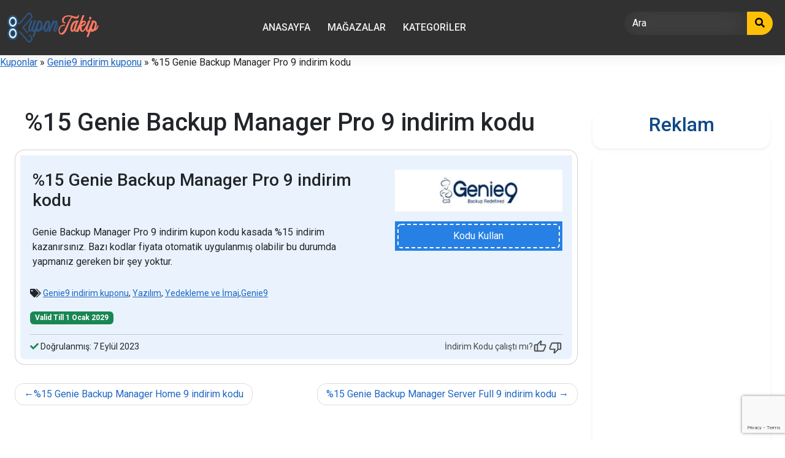

--- FILE ---
content_type: text/html; charset=UTF-8
request_url: https://www.kupontakip.com/coupons/genie-backup-manager-professional-9-indirim-kodu/
body_size: 21916
content:
<!DOCTYPE html>
<html lang="tr" prefix="og: https://ogp.me/ns#" prefix="og: http://ogp.me/ns#">

<head>
	<meta charset="UTF-8">
	<meta name="viewport" content="width=device-width, initial-scale=1">
	<meta http-equiv="X-UA-Compatible" content="IE=edge">
	<link rel="profile" href="http://gmpg.org/xfn/11">
	<link rel="pingback" href="https://www.kupontakip.com/xmlrpc.php">
	
<!-- Rank Math PRO tarafından Arama Motoru Optimizasyonu - https://rankmath.com/ -->
<title>%15 Genie Backup Manager Pro 9 indirim kodu - %60&#039;a Ulaşan Tasarruf!</title>
<meta name="description" content="Genie Backup Manager Pro 9 indirim kupon kodu kasada %15 indirim kazanırsınız. Bazı kodlar fiyata otomatik uygulanmış olabilir bu durumda yapmanız gereken bir"/>
<meta name="robots" content="follow, index, max-snippet:-1, max-video-preview:-1, max-image-preview:large"/>
<link rel="canonical" href="https://www.kupontakip.com/coupons/genie-backup-manager-professional-9-indirim-kodu/" />
<meta property="og:locale" content="tr_TR" />
<meta property="og:type" content="article" />
<meta property="og:title" content="%15 Genie Backup Manager Pro 9 indirim kodu - %60&#039;a Ulaşan Tasarruf!" />
<meta property="og:description" content="Genie Backup Manager Pro 9 indirim kupon kodu kasada %15 indirim kazanırsınız. Bazı kodlar fiyata otomatik uygulanmış olabilir bu durumda yapmanız gereken bir" />
<meta property="og:url" content="https://www.kupontakip.com/coupons/genie-backup-manager-professional-9-indirim-kodu/" />
<meta property="og:site_name" content="KuponTakip indirim &amp; Kupon Kodları, Fırsatlar" />
<meta property="og:updated_time" content="2023-09-06T02:08:16+03:00" />
<meta property="og:image" content="https://www.kupontakip.com/resim/KuponTakip-Logo-1200x632-1.png" />
<meta property="og:image:secure_url" content="https://www.kupontakip.com/resim/KuponTakip-Logo-1200x632-1.png" />
<meta property="og:image:width" content="1200" />
<meta property="og:image:height" content="630" />
<meta property="og:image:alt" content="KuponTakip Logo" />
<meta property="og:image:type" content="image/png" />
<meta name="twitter:card" content="summary_large_image" />
<meta name="twitter:title" content="%15 Genie Backup Manager Pro 9 indirim kodu - %60&#039;a Ulaşan Tasarruf!" />
<meta name="twitter:description" content="Genie Backup Manager Pro 9 indirim kupon kodu kasada %15 indirim kazanırsınız. Bazı kodlar fiyata otomatik uygulanmış olabilir bu durumda yapmanız gereken bir" />
<meta name="twitter:image" content="https://www.kupontakip.com/resim/KuponTakip-Logo-1200x632-1.png" />
<meta name="twitter:label1" content="Yazan" />
<meta name="twitter:data1" content="Mans" />
<meta name="twitter:label2" content="Okuma süresi" />
<meta name="twitter:data2" content="Bir dakikadan az" />
<script type="application/ld+json" class="rank-math-schema-pro">{"@context":"https://schema.org","@graph":[{"articleSection":"Genie9 indirim kuponu","headline":"%15 Genie Backup Manager Pro 9 indirim kodu - %60&#039;a Ula\u015fan Tasarruf!","description":"Genie Backup Manager Pro 9 indirim kupon kodu kasada %15 indirim kazan\u0131rs\u0131n\u0131z. Baz\u0131 kodlar fiyata otomatik uygulanm\u0131\u015f olabilir bu durumda yapman\u0131z gereken bir","@type":"BlogPosting","author":{"@type":"Person","name":"Mans","url":"https://www.kupontakip.com/ekip/"},"datePublished":"2023-09-06T01:52:27+03:00","dateModified":"2023-09-06T02:08:16+03:00","name":"%15 Genie Backup Manager Pro 9 indirim kodu - %60&#039;a Ula\u015fan Tasarruf!","mainEntityOfPage":{"@id":"https://www.kupontakip.com/coupons/genie-backup-manager-professional-9-indirim-kodu/#webpage"}},{"@type":["Organization","Person"],"@id":"https://www.kupontakip.com/#person","name":"KuponTakip indirim &amp; Kupon Kodlar\u0131, F\u0131rsatlar","url":"https://www.kupontakip.com","email":"kupontakip@gmail.com","address":{"@type":"PostalAddress","streetAddress":"Ihlamur Dere Cad","addressLocality":"Be\u015fikta\u015f","addressRegion":"\u0130stanbul","postalCode":"34022","addressCountry":"TR"},"logo":{"@type":"ImageObject","@id":"https://www.kupontakip.com/#logo","url":"https://www.kupontakip.com/resim/cropped-KuponTakip-Logo-400x400-1.png","contentUrl":"https://www.kupontakip.com/resim/cropped-KuponTakip-Logo-400x400-1.png","caption":"KuponTakip indirim &amp; Kupon Kodlar\u0131, F\u0131rsatlar","inLanguage":"tr","width":"150","height":"50"},"telephone":"0.212","image":{"@id":"https://www.kupontakip.com/#logo"}},{"@type":"WebSite","@id":"https://www.kupontakip.com/#website","url":"https://www.kupontakip.com","name":"KuponTakip indirim &amp; Kupon Kodlar\u0131, F\u0131rsatlar","alternateName":"KT","publisher":{"@id":"https://www.kupontakip.com/#person"},"inLanguage":"tr"},{"@type":"ImageObject","@id":"https://www.kupontakip.com/resim/KuponTakip-Logo-1200x632-1.png","url":"https://www.kupontakip.com/resim/KuponTakip-Logo-1200x632-1.png","width":"1200","height":"630","caption":"KuponTakip Logo","inLanguage":"tr"},{"@type":"BreadcrumbList","@id":"https://www.kupontakip.com/coupons/genie-backup-manager-professional-9-indirim-kodu/#breadcrumb","itemListElement":[{"@type":"ListItem","position":"1","item":{"@id":"https://www.kupontakip.com/coupons/","name":"Kuponlar"}},{"@type":"ListItem","position":"2","item":{"@id":"https://www.kupontakip.com/store/genie9-indirim-kuponu/","name":"Genie9 indirim kuponu"}},{"@type":"ListItem","position":"3","item":{"@id":"https://www.kupontakip.com/coupons/genie-backup-manager-professional-9-indirim-kodu/","name":"%15 Genie Backup Manager Pro 9 indirim kodu"}}]},{"@type":"WebPage","@id":"https://www.kupontakip.com/coupons/genie-backup-manager-professional-9-indirim-kodu/#webpage","url":"https://www.kupontakip.com/coupons/genie-backup-manager-professional-9-indirim-kodu/","name":"%15 Genie Backup Manager Pro 9 indirim kodu - %60&#039;a Ula\u015fan Tasarruf!","datePublished":"2023-09-06T01:52:27+03:00","dateModified":"2023-09-06T02:08:16+03:00","isPartOf":{"@id":"https://www.kupontakip.com/#website"},"primaryImageOfPage":{"@id":"https://www.kupontakip.com/resim/KuponTakip-Logo-1200x632-1.png"},"inLanguage":"tr","breadcrumb":{"@id":"https://www.kupontakip.com/coupons/genie-backup-manager-professional-9-indirim-kodu/#breadcrumb"}}]}</script>
<!-- /Rank Math WordPress SEO eklentisi -->

<link rel='dns-prefetch' href='//use.fontawesome.com' />
<link rel='dns-prefetch' href='//fonts.googleapis.com' />
<link href='https://fonts.gstatic.com' crossorigin rel='preconnect' />
<link rel="alternate" title="oEmbed (JSON)" type="application/json+oembed" href="https://www.kupontakip.com/wp-json/oembed/1.0/embed?url=https%3A%2F%2Fwww.kupontakip.com%2Fcoupons%2Fgenie-backup-manager-professional-9-indirim-kodu%2F" />
<link rel="alternate" title="oEmbed (XML)" type="text/xml+oembed" href="https://www.kupontakip.com/wp-json/oembed/1.0/embed?url=https%3A%2F%2Fwww.kupontakip.com%2Fcoupons%2Fgenie-backup-manager-professional-9-indirim-kodu%2F&#038;format=xml" />
<style id='wp-img-auto-sizes-contain-inline-css' type='text/css'>
img:is([sizes=auto i],[sizes^="auto," i]){contain-intrinsic-size:3000px 1500px}
/*# sourceURL=wp-img-auto-sizes-contain-inline-css */
</style>
<style id='wp-emoji-styles-inline-css' type='text/css'>

	img.wp-smiley, img.emoji {
		display: inline !important;
		border: none !important;
		box-shadow: none !important;
		height: 1em !important;
		width: 1em !important;
		margin: 0 0.07em !important;
		vertical-align: -0.1em !important;
		background: none !important;
		padding: 0 !important;
	}
/*# sourceURL=wp-emoji-styles-inline-css */
</style>
<style id='wp-block-library-inline-css' type='text/css'>
:root{--wp-block-synced-color:#7a00df;--wp-block-synced-color--rgb:122,0,223;--wp-bound-block-color:var(--wp-block-synced-color);--wp-editor-canvas-background:#ddd;--wp-admin-theme-color:#007cba;--wp-admin-theme-color--rgb:0,124,186;--wp-admin-theme-color-darker-10:#006ba1;--wp-admin-theme-color-darker-10--rgb:0,107,160.5;--wp-admin-theme-color-darker-20:#005a87;--wp-admin-theme-color-darker-20--rgb:0,90,135;--wp-admin-border-width-focus:2px}@media (min-resolution:192dpi){:root{--wp-admin-border-width-focus:1.5px}}.wp-element-button{cursor:pointer}:root .has-very-light-gray-background-color{background-color:#eee}:root .has-very-dark-gray-background-color{background-color:#313131}:root .has-very-light-gray-color{color:#eee}:root .has-very-dark-gray-color{color:#313131}:root .has-vivid-green-cyan-to-vivid-cyan-blue-gradient-background{background:linear-gradient(135deg,#00d084,#0693e3)}:root .has-purple-crush-gradient-background{background:linear-gradient(135deg,#34e2e4,#4721fb 50%,#ab1dfe)}:root .has-hazy-dawn-gradient-background{background:linear-gradient(135deg,#faaca8,#dad0ec)}:root .has-subdued-olive-gradient-background{background:linear-gradient(135deg,#fafae1,#67a671)}:root .has-atomic-cream-gradient-background{background:linear-gradient(135deg,#fdd79a,#004a59)}:root .has-nightshade-gradient-background{background:linear-gradient(135deg,#330968,#31cdcf)}:root .has-midnight-gradient-background{background:linear-gradient(135deg,#020381,#2874fc)}:root{--wp--preset--font-size--normal:16px;--wp--preset--font-size--huge:42px}.has-regular-font-size{font-size:1em}.has-larger-font-size{font-size:2.625em}.has-normal-font-size{font-size:var(--wp--preset--font-size--normal)}.has-huge-font-size{font-size:var(--wp--preset--font-size--huge)}.has-text-align-center{text-align:center}.has-text-align-left{text-align:left}.has-text-align-right{text-align:right}.has-fit-text{white-space:nowrap!important}#end-resizable-editor-section{display:none}.aligncenter{clear:both}.items-justified-left{justify-content:flex-start}.items-justified-center{justify-content:center}.items-justified-right{justify-content:flex-end}.items-justified-space-between{justify-content:space-between}.screen-reader-text{border:0;clip-path:inset(50%);height:1px;margin:-1px;overflow:hidden;padding:0;position:absolute;width:1px;word-wrap:normal!important}.screen-reader-text:focus{background-color:#ddd;clip-path:none;color:#444;display:block;font-size:1em;height:auto;left:5px;line-height:normal;padding:15px 23px 14px;text-decoration:none;top:5px;width:auto;z-index:100000}html :where(.has-border-color){border-style:solid}html :where([style*=border-top-color]){border-top-style:solid}html :where([style*=border-right-color]){border-right-style:solid}html :where([style*=border-bottom-color]){border-bottom-style:solid}html :where([style*=border-left-color]){border-left-style:solid}html :where([style*=border-width]){border-style:solid}html :where([style*=border-top-width]){border-top-style:solid}html :where([style*=border-right-width]){border-right-style:solid}html :where([style*=border-bottom-width]){border-bottom-style:solid}html :where([style*=border-left-width]){border-left-style:solid}html :where(img[class*=wp-image-]){height:auto;max-width:100%}:where(figure){margin:0 0 1em}html :where(.is-position-sticky){--wp-admin--admin-bar--position-offset:var(--wp-admin--admin-bar--height,0px)}@media screen and (max-width:600px){html :where(.is-position-sticky){--wp-admin--admin-bar--position-offset:0px}}

/*# sourceURL=wp-block-library-inline-css */
</style><style id='wp-block-heading-inline-css' type='text/css'>
h1:where(.wp-block-heading).has-background,h2:where(.wp-block-heading).has-background,h3:where(.wp-block-heading).has-background,h4:where(.wp-block-heading).has-background,h5:where(.wp-block-heading).has-background,h6:where(.wp-block-heading).has-background{padding:1.25em 2.375em}h1.has-text-align-left[style*=writing-mode]:where([style*=vertical-lr]),h1.has-text-align-right[style*=writing-mode]:where([style*=vertical-rl]),h2.has-text-align-left[style*=writing-mode]:where([style*=vertical-lr]),h2.has-text-align-right[style*=writing-mode]:where([style*=vertical-rl]),h3.has-text-align-left[style*=writing-mode]:where([style*=vertical-lr]),h3.has-text-align-right[style*=writing-mode]:where([style*=vertical-rl]),h4.has-text-align-left[style*=writing-mode]:where([style*=vertical-lr]),h4.has-text-align-right[style*=writing-mode]:where([style*=vertical-rl]),h5.has-text-align-left[style*=writing-mode]:where([style*=vertical-lr]),h5.has-text-align-right[style*=writing-mode]:where([style*=vertical-rl]),h6.has-text-align-left[style*=writing-mode]:where([style*=vertical-lr]),h6.has-text-align-right[style*=writing-mode]:where([style*=vertical-rl]){rotate:180deg}
/*# sourceURL=https://www.kupontakip.com/wp-includes/blocks/heading/style.min.css */
</style>
<style id='wp-block-image-inline-css' type='text/css'>
.wp-block-image>a,.wp-block-image>figure>a{display:inline-block}.wp-block-image img{box-sizing:border-box;height:auto;max-width:100%;vertical-align:bottom}@media not (prefers-reduced-motion){.wp-block-image img.hide{visibility:hidden}.wp-block-image img.show{animation:show-content-image .4s}}.wp-block-image[style*=border-radius] img,.wp-block-image[style*=border-radius]>a{border-radius:inherit}.wp-block-image.has-custom-border img{box-sizing:border-box}.wp-block-image.aligncenter{text-align:center}.wp-block-image.alignfull>a,.wp-block-image.alignwide>a{width:100%}.wp-block-image.alignfull img,.wp-block-image.alignwide img{height:auto;width:100%}.wp-block-image .aligncenter,.wp-block-image .alignleft,.wp-block-image .alignright,.wp-block-image.aligncenter,.wp-block-image.alignleft,.wp-block-image.alignright{display:table}.wp-block-image .aligncenter>figcaption,.wp-block-image .alignleft>figcaption,.wp-block-image .alignright>figcaption,.wp-block-image.aligncenter>figcaption,.wp-block-image.alignleft>figcaption,.wp-block-image.alignright>figcaption{caption-side:bottom;display:table-caption}.wp-block-image .alignleft{float:left;margin:.5em 1em .5em 0}.wp-block-image .alignright{float:right;margin:.5em 0 .5em 1em}.wp-block-image .aligncenter{margin-left:auto;margin-right:auto}.wp-block-image :where(figcaption){margin-bottom:1em;margin-top:.5em}.wp-block-image.is-style-circle-mask img{border-radius:9999px}@supports ((-webkit-mask-image:none) or (mask-image:none)) or (-webkit-mask-image:none){.wp-block-image.is-style-circle-mask img{border-radius:0;-webkit-mask-image:url('data:image/svg+xml;utf8,<svg viewBox="0 0 100 100" xmlns="http://www.w3.org/2000/svg"><circle cx="50" cy="50" r="50"/></svg>');mask-image:url('data:image/svg+xml;utf8,<svg viewBox="0 0 100 100" xmlns="http://www.w3.org/2000/svg"><circle cx="50" cy="50" r="50"/></svg>');mask-mode:alpha;-webkit-mask-position:center;mask-position:center;-webkit-mask-repeat:no-repeat;mask-repeat:no-repeat;-webkit-mask-size:contain;mask-size:contain}}:root :where(.wp-block-image.is-style-rounded img,.wp-block-image .is-style-rounded img){border-radius:9999px}.wp-block-image figure{margin:0}.wp-lightbox-container{display:flex;flex-direction:column;position:relative}.wp-lightbox-container img{cursor:zoom-in}.wp-lightbox-container img:hover+button{opacity:1}.wp-lightbox-container button{align-items:center;backdrop-filter:blur(16px) saturate(180%);background-color:#5a5a5a40;border:none;border-radius:4px;cursor:zoom-in;display:flex;height:20px;justify-content:center;opacity:0;padding:0;position:absolute;right:16px;text-align:center;top:16px;width:20px;z-index:100}@media not (prefers-reduced-motion){.wp-lightbox-container button{transition:opacity .2s ease}}.wp-lightbox-container button:focus-visible{outline:3px auto #5a5a5a40;outline:3px auto -webkit-focus-ring-color;outline-offset:3px}.wp-lightbox-container button:hover{cursor:pointer;opacity:1}.wp-lightbox-container button:focus{opacity:1}.wp-lightbox-container button:focus,.wp-lightbox-container button:hover,.wp-lightbox-container button:not(:hover):not(:active):not(.has-background){background-color:#5a5a5a40;border:none}.wp-lightbox-overlay{box-sizing:border-box;cursor:zoom-out;height:100vh;left:0;overflow:hidden;position:fixed;top:0;visibility:hidden;width:100%;z-index:100000}.wp-lightbox-overlay .close-button{align-items:center;cursor:pointer;display:flex;justify-content:center;min-height:40px;min-width:40px;padding:0;position:absolute;right:calc(env(safe-area-inset-right) + 16px);top:calc(env(safe-area-inset-top) + 16px);z-index:5000000}.wp-lightbox-overlay .close-button:focus,.wp-lightbox-overlay .close-button:hover,.wp-lightbox-overlay .close-button:not(:hover):not(:active):not(.has-background){background:none;border:none}.wp-lightbox-overlay .lightbox-image-container{height:var(--wp--lightbox-container-height);left:50%;overflow:hidden;position:absolute;top:50%;transform:translate(-50%,-50%);transform-origin:top left;width:var(--wp--lightbox-container-width);z-index:9999999999}.wp-lightbox-overlay .wp-block-image{align-items:center;box-sizing:border-box;display:flex;height:100%;justify-content:center;margin:0;position:relative;transform-origin:0 0;width:100%;z-index:3000000}.wp-lightbox-overlay .wp-block-image img{height:var(--wp--lightbox-image-height);min-height:var(--wp--lightbox-image-height);min-width:var(--wp--lightbox-image-width);width:var(--wp--lightbox-image-width)}.wp-lightbox-overlay .wp-block-image figcaption{display:none}.wp-lightbox-overlay button{background:none;border:none}.wp-lightbox-overlay .scrim{background-color:#fff;height:100%;opacity:.9;position:absolute;width:100%;z-index:2000000}.wp-lightbox-overlay.active{visibility:visible}@media not (prefers-reduced-motion){.wp-lightbox-overlay.active{animation:turn-on-visibility .25s both}.wp-lightbox-overlay.active img{animation:turn-on-visibility .35s both}.wp-lightbox-overlay.show-closing-animation:not(.active){animation:turn-off-visibility .35s both}.wp-lightbox-overlay.show-closing-animation:not(.active) img{animation:turn-off-visibility .25s both}.wp-lightbox-overlay.zoom.active{animation:none;opacity:1;visibility:visible}.wp-lightbox-overlay.zoom.active .lightbox-image-container{animation:lightbox-zoom-in .4s}.wp-lightbox-overlay.zoom.active .lightbox-image-container img{animation:none}.wp-lightbox-overlay.zoom.active .scrim{animation:turn-on-visibility .4s forwards}.wp-lightbox-overlay.zoom.show-closing-animation:not(.active){animation:none}.wp-lightbox-overlay.zoom.show-closing-animation:not(.active) .lightbox-image-container{animation:lightbox-zoom-out .4s}.wp-lightbox-overlay.zoom.show-closing-animation:not(.active) .lightbox-image-container img{animation:none}.wp-lightbox-overlay.zoom.show-closing-animation:not(.active) .scrim{animation:turn-off-visibility .4s forwards}}@keyframes show-content-image{0%{visibility:hidden}99%{visibility:hidden}to{visibility:visible}}@keyframes turn-on-visibility{0%{opacity:0}to{opacity:1}}@keyframes turn-off-visibility{0%{opacity:1;visibility:visible}99%{opacity:0;visibility:visible}to{opacity:0;visibility:hidden}}@keyframes lightbox-zoom-in{0%{transform:translate(calc((-100vw + var(--wp--lightbox-scrollbar-width))/2 + var(--wp--lightbox-initial-left-position)),calc(-50vh + var(--wp--lightbox-initial-top-position))) scale(var(--wp--lightbox-scale))}to{transform:translate(-50%,-50%) scale(1)}}@keyframes lightbox-zoom-out{0%{transform:translate(-50%,-50%) scale(1);visibility:visible}99%{visibility:visible}to{transform:translate(calc((-100vw + var(--wp--lightbox-scrollbar-width))/2 + var(--wp--lightbox-initial-left-position)),calc(-50vh + var(--wp--lightbox-initial-top-position))) scale(var(--wp--lightbox-scale));visibility:hidden}}
/*# sourceURL=https://www.kupontakip.com/wp-includes/blocks/image/style.min.css */
</style>
<style id='wp-block-list-inline-css' type='text/css'>
ol,ul{box-sizing:border-box}:root :where(.wp-block-list.has-background){padding:1.25em 2.375em}
/*# sourceURL=https://www.kupontakip.com/wp-includes/blocks/list/style.min.css */
</style>
<style id='global-styles-inline-css' type='text/css'>
:root{--wp--preset--aspect-ratio--square: 1;--wp--preset--aspect-ratio--4-3: 4/3;--wp--preset--aspect-ratio--3-4: 3/4;--wp--preset--aspect-ratio--3-2: 3/2;--wp--preset--aspect-ratio--2-3: 2/3;--wp--preset--aspect-ratio--16-9: 16/9;--wp--preset--aspect-ratio--9-16: 9/16;--wp--preset--color--black: #000000;--wp--preset--color--cyan-bluish-gray: #abb8c3;--wp--preset--color--white: #ffffff;--wp--preset--color--pale-pink: #f78da7;--wp--preset--color--vivid-red: #cf2e2e;--wp--preset--color--luminous-vivid-orange: #ff6900;--wp--preset--color--luminous-vivid-amber: #fcb900;--wp--preset--color--light-green-cyan: #7bdcb5;--wp--preset--color--vivid-green-cyan: #00d084;--wp--preset--color--pale-cyan-blue: #8ed1fc;--wp--preset--color--vivid-cyan-blue: #0693e3;--wp--preset--color--vivid-purple: #9b51e0;--wp--preset--gradient--vivid-cyan-blue-to-vivid-purple: linear-gradient(135deg,rgb(6,147,227) 0%,rgb(155,81,224) 100%);--wp--preset--gradient--light-green-cyan-to-vivid-green-cyan: linear-gradient(135deg,rgb(122,220,180) 0%,rgb(0,208,130) 100%);--wp--preset--gradient--luminous-vivid-amber-to-luminous-vivid-orange: linear-gradient(135deg,rgb(252,185,0) 0%,rgb(255,105,0) 100%);--wp--preset--gradient--luminous-vivid-orange-to-vivid-red: linear-gradient(135deg,rgb(255,105,0) 0%,rgb(207,46,46) 100%);--wp--preset--gradient--very-light-gray-to-cyan-bluish-gray: linear-gradient(135deg,rgb(238,238,238) 0%,rgb(169,184,195) 100%);--wp--preset--gradient--cool-to-warm-spectrum: linear-gradient(135deg,rgb(74,234,220) 0%,rgb(151,120,209) 20%,rgb(207,42,186) 40%,rgb(238,44,130) 60%,rgb(251,105,98) 80%,rgb(254,248,76) 100%);--wp--preset--gradient--blush-light-purple: linear-gradient(135deg,rgb(255,206,236) 0%,rgb(152,150,240) 100%);--wp--preset--gradient--blush-bordeaux: linear-gradient(135deg,rgb(254,205,165) 0%,rgb(254,45,45) 50%,rgb(107,0,62) 100%);--wp--preset--gradient--luminous-dusk: linear-gradient(135deg,rgb(255,203,112) 0%,rgb(199,81,192) 50%,rgb(65,88,208) 100%);--wp--preset--gradient--pale-ocean: linear-gradient(135deg,rgb(255,245,203) 0%,rgb(182,227,212) 50%,rgb(51,167,181) 100%);--wp--preset--gradient--electric-grass: linear-gradient(135deg,rgb(202,248,128) 0%,rgb(113,206,126) 100%);--wp--preset--gradient--midnight: linear-gradient(135deg,rgb(2,3,129) 0%,rgb(40,116,252) 100%);--wp--preset--font-size--small: 13px;--wp--preset--font-size--medium: 20px;--wp--preset--font-size--large: 36px;--wp--preset--font-size--x-large: 42px;--wp--preset--spacing--20: 0.44rem;--wp--preset--spacing--30: 0.67rem;--wp--preset--spacing--40: 1rem;--wp--preset--spacing--50: 1.5rem;--wp--preset--spacing--60: 2.25rem;--wp--preset--spacing--70: 3.38rem;--wp--preset--spacing--80: 5.06rem;--wp--preset--shadow--natural: 6px 6px 9px rgba(0, 0, 0, 0.2);--wp--preset--shadow--deep: 12px 12px 50px rgba(0, 0, 0, 0.4);--wp--preset--shadow--sharp: 6px 6px 0px rgba(0, 0, 0, 0.2);--wp--preset--shadow--outlined: 6px 6px 0px -3px rgb(255, 255, 255), 6px 6px rgb(0, 0, 0);--wp--preset--shadow--crisp: 6px 6px 0px rgb(0, 0, 0);}:where(.is-layout-flex){gap: 0.5em;}:where(.is-layout-grid){gap: 0.5em;}body .is-layout-flex{display: flex;}.is-layout-flex{flex-wrap: wrap;align-items: center;}.is-layout-flex > :is(*, div){margin: 0;}body .is-layout-grid{display: grid;}.is-layout-grid > :is(*, div){margin: 0;}:where(.wp-block-columns.is-layout-flex){gap: 2em;}:where(.wp-block-columns.is-layout-grid){gap: 2em;}:where(.wp-block-post-template.is-layout-flex){gap: 1.25em;}:where(.wp-block-post-template.is-layout-grid){gap: 1.25em;}.has-black-color{color: var(--wp--preset--color--black) !important;}.has-cyan-bluish-gray-color{color: var(--wp--preset--color--cyan-bluish-gray) !important;}.has-white-color{color: var(--wp--preset--color--white) !important;}.has-pale-pink-color{color: var(--wp--preset--color--pale-pink) !important;}.has-vivid-red-color{color: var(--wp--preset--color--vivid-red) !important;}.has-luminous-vivid-orange-color{color: var(--wp--preset--color--luminous-vivid-orange) !important;}.has-luminous-vivid-amber-color{color: var(--wp--preset--color--luminous-vivid-amber) !important;}.has-light-green-cyan-color{color: var(--wp--preset--color--light-green-cyan) !important;}.has-vivid-green-cyan-color{color: var(--wp--preset--color--vivid-green-cyan) !important;}.has-pale-cyan-blue-color{color: var(--wp--preset--color--pale-cyan-blue) !important;}.has-vivid-cyan-blue-color{color: var(--wp--preset--color--vivid-cyan-blue) !important;}.has-vivid-purple-color{color: var(--wp--preset--color--vivid-purple) !important;}.has-black-background-color{background-color: var(--wp--preset--color--black) !important;}.has-cyan-bluish-gray-background-color{background-color: var(--wp--preset--color--cyan-bluish-gray) !important;}.has-white-background-color{background-color: var(--wp--preset--color--white) !important;}.has-pale-pink-background-color{background-color: var(--wp--preset--color--pale-pink) !important;}.has-vivid-red-background-color{background-color: var(--wp--preset--color--vivid-red) !important;}.has-luminous-vivid-orange-background-color{background-color: var(--wp--preset--color--luminous-vivid-orange) !important;}.has-luminous-vivid-amber-background-color{background-color: var(--wp--preset--color--luminous-vivid-amber) !important;}.has-light-green-cyan-background-color{background-color: var(--wp--preset--color--light-green-cyan) !important;}.has-vivid-green-cyan-background-color{background-color: var(--wp--preset--color--vivid-green-cyan) !important;}.has-pale-cyan-blue-background-color{background-color: var(--wp--preset--color--pale-cyan-blue) !important;}.has-vivid-cyan-blue-background-color{background-color: var(--wp--preset--color--vivid-cyan-blue) !important;}.has-vivid-purple-background-color{background-color: var(--wp--preset--color--vivid-purple) !important;}.has-black-border-color{border-color: var(--wp--preset--color--black) !important;}.has-cyan-bluish-gray-border-color{border-color: var(--wp--preset--color--cyan-bluish-gray) !important;}.has-white-border-color{border-color: var(--wp--preset--color--white) !important;}.has-pale-pink-border-color{border-color: var(--wp--preset--color--pale-pink) !important;}.has-vivid-red-border-color{border-color: var(--wp--preset--color--vivid-red) !important;}.has-luminous-vivid-orange-border-color{border-color: var(--wp--preset--color--luminous-vivid-orange) !important;}.has-luminous-vivid-amber-border-color{border-color: var(--wp--preset--color--luminous-vivid-amber) !important;}.has-light-green-cyan-border-color{border-color: var(--wp--preset--color--light-green-cyan) !important;}.has-vivid-green-cyan-border-color{border-color: var(--wp--preset--color--vivid-green-cyan) !important;}.has-pale-cyan-blue-border-color{border-color: var(--wp--preset--color--pale-cyan-blue) !important;}.has-vivid-cyan-blue-border-color{border-color: var(--wp--preset--color--vivid-cyan-blue) !important;}.has-vivid-purple-border-color{border-color: var(--wp--preset--color--vivid-purple) !important;}.has-vivid-cyan-blue-to-vivid-purple-gradient-background{background: var(--wp--preset--gradient--vivid-cyan-blue-to-vivid-purple) !important;}.has-light-green-cyan-to-vivid-green-cyan-gradient-background{background: var(--wp--preset--gradient--light-green-cyan-to-vivid-green-cyan) !important;}.has-luminous-vivid-amber-to-luminous-vivid-orange-gradient-background{background: var(--wp--preset--gradient--luminous-vivid-amber-to-luminous-vivid-orange) !important;}.has-luminous-vivid-orange-to-vivid-red-gradient-background{background: var(--wp--preset--gradient--luminous-vivid-orange-to-vivid-red) !important;}.has-very-light-gray-to-cyan-bluish-gray-gradient-background{background: var(--wp--preset--gradient--very-light-gray-to-cyan-bluish-gray) !important;}.has-cool-to-warm-spectrum-gradient-background{background: var(--wp--preset--gradient--cool-to-warm-spectrum) !important;}.has-blush-light-purple-gradient-background{background: var(--wp--preset--gradient--blush-light-purple) !important;}.has-blush-bordeaux-gradient-background{background: var(--wp--preset--gradient--blush-bordeaux) !important;}.has-luminous-dusk-gradient-background{background: var(--wp--preset--gradient--luminous-dusk) !important;}.has-pale-ocean-gradient-background{background: var(--wp--preset--gradient--pale-ocean) !important;}.has-electric-grass-gradient-background{background: var(--wp--preset--gradient--electric-grass) !important;}.has-midnight-gradient-background{background: var(--wp--preset--gradient--midnight) !important;}.has-small-font-size{font-size: var(--wp--preset--font-size--small) !important;}.has-medium-font-size{font-size: var(--wp--preset--font-size--medium) !important;}.has-large-font-size{font-size: var(--wp--preset--font-size--large) !important;}.has-x-large-font-size{font-size: var(--wp--preset--font-size--x-large) !important;}
/*# sourceURL=global-styles-inline-css */
</style>

<style id='classic-theme-styles-inline-css' type='text/css'>
/*! This file is auto-generated */
.wp-block-button__link{color:#fff;background-color:#32373c;border-radius:9999px;box-shadow:none;text-decoration:none;padding:calc(.667em + 2px) calc(1.333em + 2px);font-size:1.125em}.wp-block-file__button{background:#32373c;color:#fff;text-decoration:none}
/*# sourceURL=/wp-includes/css/classic-themes.min.css */
</style>
<link rel='stylesheet' id='clipmydeals-style-css' href='https://www.kupontakip.com/wp-content/themes/clipmydeals/style.css?ver=6.9' type='text/css' media='all' />
<link rel='preload' as='style' onload='this.onload=null;this.rel="stylesheet"' id='child-style-css' href='https://www.kupontakip.com/wp-content/themes/KT-KuponTakip/style.css?ver=1.8' type='text/css' media='all' />
<link rel='stylesheet' id='clipmydeals-bootstrap-css-css' href='https://www.kupontakip.com/wp-content/themes/clipmydeals/inc/assets/css/bootstrap.min.css?ver=6.9' type='text/css' media='all' />
<link rel='preload' as='style' onload='this.onload=null;this.rel="stylesheet"' id='wp-bootstrap-pro-fontawesome-cdn-css' href='//use.fontawesome.com/releases/v5.0.12/css/all.css?ver=6.9' type='text/css' media='all' />
<link rel='stylesheet' id='clipmydeals-cosmo-css' href='https://www.kupontakip.com/wp-content/themes/clipmydeals/inc/assets/css/presets/theme-option/cosmo.css?ver=6.9' type='text/css' media='all' />
<link rel='stylesheet' id='clipmydeals-roboto-font-css' href='//fonts.googleapis.com/css?family=Roboto%3A300%2C300i%2C400%2C400i%2C500%2C500i%2C700%2C700i%2C900%2C900i&#038;ver=6.9' type='text/css' media='all' />
<link rel='stylesheet' id='clipmydeals-roboto-roboto-css' href='https://www.kupontakip.com/wp-content/themes/clipmydeals/inc/assets/css/presets/typography/roboto-roboto.css?ver=6.9' type='text/css' media='all' />
<link rel='preload' as='style' onload='this.onload=null;this.rel="stylesheet"' id='carousel-css-css' href='https://www.kupontakip.com/wp-content/themes/clipmydeals/inc/assets/css/carousel.css?ver=6.9' type='text/css' media='all' />
<script type="text/javascript" src="https://www.kupontakip.com/wp-includes/js/jquery/jquery.min.js?ver=3.7.1" id="jquery-core-js"></script>
<script type="text/javascript" defer src="https://www.kupontakip.com/wp-includes/js/jquery/jquery-migrate.min.js?ver=3.4.1" id="jquery-migrate-js"></script>
<link rel="https://api.w.org/" href="https://www.kupontakip.com/wp-json/" /><link rel="alternate" title="JSON" type="application/json" href="https://www.kupontakip.com/wp-json/wp/v2/coupons/1821" />    <style type="text/css">
        #page-sub-header {
            background: #f1f1f1;
        }
    </style>
<style>.container-xl {max-width: 1250px; }:root {--cmd-header-color:#313131;--cmd-header-gradient-color:#313131;--cmd-primary:#11559c;--cmd-font-primary:#0f4985; #footer-widget{
			background-color: #313131 !important;
			background-image: none;
		};
		#footer-widget-wide{
			background: #313131 !important;
			opacity: 85%;
		};
		#footer-get-now{
			background: #313131 !important;
		}
		}</style><script type="text/javascript" id="google_gtagjs" src="https://www.kupontakip.com/?local_ga_js=c914fdc5c596df932366ce3d66091f68" async="async"></script>
<script type="text/javascript" id="google_gtagjs-inline">
/* <![CDATA[ */
window.dataLayer = window.dataLayer || [];function gtag(){dataLayer.push(arguments);}gtag('js', new Date());gtag('config', 'G-NYY7542VXL', {} );
/* ]]> */
</script>
<noscript><style id="rocket-lazyload-nojs-css">.rll-youtube-player, [data-lazy-src]{display:none !important;}</style></noscript>	<meta name="clipmydeals_version" content="8.6.11" />
			<meta name="description" content="Genie Backup Manager Pro 9 indirim kupon kodu kasada %15 indirim kazanırsınız. Bazı kodlar fiyata otomatik uygulanmış olabilir bu durumda yapmanız gereken bir şey yoktur.">
			<meta name="author" content="%60&#039;a Ulaşan Tasarruf!" />
									<meta property="og:locale" content="tr" />
			<meta property="og:title" content="%15 Genie Backup Manager Pro 9 indirim kodu | %60&#039;a Ulaşan Tasarruf!" />
			<meta property="og:description" content="Genie Backup Manager Pro 9 indirim kupon kodu kasada %15 indirim kazanırsınız. Bazı kodlar fiyata otomatik uygulanmış olabilir bu durumda yapmanız gereken bir şey yoktur."/>
			<meta property="og:image" content="https://www.kupontakip.com/resim/Genie-KuponTakip.webp"/>
			<meta property="og:url" content="https://www.kupontakip.com/coupons/genie-backup-manager-professional-9-indirim-kodu" />
			<meta property="og:site_name" content="%60&#039;a Ulaşan Tasarruf!" />
			<meta property="og:type" content="article" />
			<meta property="article:modified_time" content="2023-09-06T02:08:16+03:00" />
						<meta name="twitter:card" content="summary" />
						
		</head>

<body class="wp-singular coupons-template-default single single-coupons postid-1821 wp-custom-logo wp-theme-clipmydeals wp-child-theme-KT-KuponTakip theme-preset-active">
	<div id="page" class="site">
		<a class="skip-link screen-reader-text" href="#content">İçeriğe geç</a>
					<header id="masthead" class="site-header d-print-none p-0" role="banner">
				<nav class="navbar navbar-expand-lg  ">
					<div class="container-fluid">
						<div class="navbar-brand">
															<a href="https://www.kupontakip.com/">
									<img id="site-logo" src="https://www.kupontakip.com/resim/Kupon-Takip-Logo-150x50-1.png" alt="%60&#039;a Ulaşan Tasarruf!">
								</a>
							
						</div>
						<div class="d-lg-none" style="max-width:40%;">
							<form class="my-3" action="https://www.kupontakip.com/" method="GET">
								<div id="mobile-search" class="input-group">
									<input type="text" name="s" id="mobile-search-text" value="" class="form-control" onkeyup="cmdAjaxSearch(document.getElementById('masthead'), this.value);" autocomplete="off" placeholder="Ara" />
									<button id="navbar-search-button-mobile" class="input-group-text btn btn-warning" type="submit"><i class="fa fa-search"></i></button>
								</div>
							</form>
						</div>
						<button class="navbar-toggler" type="button" data-bs-toggle="collapse" data-bs-target="#main-nav" aria-controls="main-nav" aria-expanded="false" aria-label="Toggle navigation">
							<svg type="button" class="d-xl-none" xmlns="http://www.w3.org/2000/svg" width="25" height="17" viewBox="0 0 25 17">
								<g transform="translate(-318 -20)">
									<rect width="25" height="3" rx="1.5" transform="translate(318 34)"></rect>
									<rect width="16" height="3" rx="1.5" transform="translate(327 27)"></rect>
									<rect width="25" height="3" rx="1.5" transform="translate(318 20)"></rect>
								</g>
							</svg>
						</button>

						<div id="main-nav" class="collapse navbar-collapse justify-content-center mt-3 mt-lg-0 pb-4 pb-lg-0"><ul id="menu-ana-menu" class="navbar-nav flex-wrap justify-content-center"><li id="menu-item-4" class="mx-1 nav-item a1i0s0 menu-item menu-item-type-custom menu-item-object-custom menu-item-home menu-item-4"><a title="Anasayfa" href="https://www.kupontakip.com" class="nav-link">Anasayfa</a></li>
<li id="menu-item-2266" class="mx-1 nav-item menu-item menu-item-type-post_type menu-item-object-page menu-item-2266"><a title="Mağazalar" href="https://www.kupontakip.com/firsat-magazalar/" class="nav-link">Mağazalar</a></li>
<li id="menu-item-2267" class="mx-1 nav-item menu-item menu-item-type-post_type menu-item-object-page menu-item-2267"><a title="Kategoriler" href="https://www.kupontakip.com/kupon-kategorileri/" class="nav-link">Kategoriler</a></li>
</ul></div>
						<form class="mx-2 d-none d-lg-block d-xl-block" method="GET" action="https://www.kupontakip.com/">
							<div id="desktop-search" class="input-group">
								<input type="text" id="nav-search-box" name="s" onkeyup="cmdAjaxSearch(document.getElementById('desktop-search'),this.value);" autocomplete="off" class="form-control" placeholder="Ara" aria-label="Ara">
								<button id="nav-search-button" class="btn btn-warning my-2 my-sm-0" type="submit"><i class="fa fa-search"></i></button>
							</div>
						</form>
					</div>
	</nav>
	</header><!-- #masthead -->

	
	<div id="content" class="site-content mt-1 mt-lg-0 mb-5">

		
		
		
		
		
						<nav aria-label="breadcrumbs" class="rank-math-breadcrumb"><p><a href="https://www.kupontakip.com/coupons/">Kuponlar</a><span class="separator"> &raquo; </span><a href="https://www.kupontakip.com/store/genie9-indirim-kuponu/">Genie9 indirim kuponu</a><span class="separator"> &raquo; </span><span class="last">%15 Genie Backup Manager Pro 9 indirim kodu</span></p></nav>	<div class="cmd-single-coupons container-fluid pt-5">
		<div class="row mx-0">
		
		<section id="primary" class="content-area order-md-1 col-sm-12 col-lg-8 col-lg-9">
			<main id="main" class="site-main" role="main">

				
				<div class="row">
						<h1 class="d-print-none single-title mx-3">%15 Genie Backup Manager Pro 9 indirim kodu</h1>
							<div class="d-print-none">
		<article id="coupon-list-1821" class="card p-2 rounded-4 active-coupon code post-1821 coupons type-coupons status-publish hentry offer_categories-yazilim offer_categories-yedekleme-ve-imaj stores-genie9-indirim-kuponu brands-genie9">
        <div class="row mx-0 rounded-bottom-2">

        <!-- <div class=" col-md-3 px-0 text-center">
			<div class="cmd-badge-text d-flex align-items-center text-center ps-4 h-100" style="background-color: #2780e3 !important;">
								<h3 class="text-white w-100" style="font-size:1.5em; line-height: unset;">%15 indirim</h3>
			</div>
		</div> -->


        <div class=" col-md-12 px-0">

            <div class="p-2 px-3 rounded-bottom-3" style="background-color: #eaf3fd;">

                <div class="row">

                    <div class="card-body col-md-8">
                                                    <h1 class="card-title fs-3 mt-0 pb-0">%15 Genie Backup Manager Pro 9 indirim kodu</h1>
                                                <div class="card-text mt-4">
                            <p>Genie Backup Manager Pro 9 indirim kupon kodu kasada %15 indirim kazanırsınız. Bazı kodlar fiyata otomatik uygulanmış olabilir bu durumda yapmanız gereken bir şey yoktur.</p>
                        </div>

                    </div>

                    <div class="col-md-4 mt-3">

                        <div class="row">

                            <a class="col-12" href="https://www.kupontakip.com/store/genie9-indirim-kuponu/"><img loading="lazy" src="https://www.kupontakip.com/resim/Genie-KuponTakip.webp" alt="Genie9 indirim kuponu" class=" d-block mx-auto" /></a>
                            <div class="col-12">
                                
    <div class="coupon-button code-button-parent bg-primary d-inline-block p-1 d-block my-3" style="background-color:#2780e3 !important; background-image:none;">
        <span id="code-1821" hidden>DodCGenie915</span>
        <a class="code-button d-block btn btn-primary text-white" style="border: 2px dashed #fff; background-color:#2780e3; background-image:none;" onclick="cmdShowOffer(event,'genie9-indirim-kuponu','#coupon-list-1821','%15 Genie Backup Manager Pro 9 indirim kodu','show_coupon','1821');" href="https://www.kupontakip.com/cpn/1821/">
            <span>Kodu Kullan</span>
        </a>
    </div>

                            </div>
                        </div>
                    </div>

                </div>

                <div class="row">
                    <div class="cmd-tax-tags cmd-tax-tags-list col mb-3 small">
                        <i class="fa fa-tags"></i> <a href="https://www.kupontakip.com/store/genie9-indirim-kuponu/" rel="tag">Genie9 indirim kuponu</a>,  <a href="https://www.kupontakip.com/offer-category/yazilim/">Yazılım</a>, <a href="https://www.kupontakip.com/offer-category/yedekleme-ve-imaj/">Yedekleme ve İmaj</a>,<a href="https://www.kupontakip.com/brand/genie9/" rel="tag">Genie9</a>                    </div>

                                    </div>
                                    <div class="badge bg-success mb-3">Valid Till 1 Ocak 2029</div>
                                <div class="flex justify-between items-center mb-3 pb-1 d-md-none small text-primary">
                                            <div class="float-start">
                            <i class="fa fa-check text-success"></i> Doğrulanmış: 7 Eylül 2023                        </div>
                                                        </div>
                <div class="card-footer col-md-12 small bg-transparent d-flex justify-content-between align-items-center px-0 w-100 pb-0 " style="z-index:2">

                                            <div class="float-start d-none d-md-block">
                            <i class="fa fa-check text-success"></i> Doğrulanmış: 7 Eylül 2023                        </div>
                                                                <div class="code-rating">
                            <div class="d-flex justify-content-center gap-3 align-items-center mx-auto coupon-rating-1821 ">
                                <p class="my-0 text-base  ">İndirim Kodu çalıştı mı?</p>
                                <div class="d-flex gap-2 gap-xl-3">

                                    <svg width="24" height="24" viewBox="0 0 24 24" class=" cursor-pointer coupon-vote post-id-1821" data-reaction="like" data-post-id="1821" fill="none" xmlns="http://www.w3.org/2000/svg">
                                        <g clip-path="url(#clip0_1_2)">
                                            <path fill="#484848" d="M6.46154 19.3846V7.38462L12 1.89231C12.2308 1.66154 12.5037 1.52677 12.8188 1.488C13.1345 1.44985 13.4385 1.50769 13.7308 1.66154C14.0231 1.81538 14.2385 2.03077 14.3769 2.30769C14.5154 2.58462 14.5462 2.86923 14.4692 3.16154L13.4308 7.38462H19.3846C19.8769 7.38462 20.3077 7.56923 20.6769 7.93846C21.0462 8.30769 21.2308 8.73846 21.2308 9.23077V11.0769C21.2308 11.1846 21.2154 11.3 21.1846 11.4231C21.1538 11.5462 21.1231 11.6615 21.0923 11.7692L18.3231 18.2769C18.1846 18.5846 17.9538 18.8462 17.6308 19.0615C17.3077 19.2769 16.9692 19.3846 16.6154 19.3846H6.46154ZM8.30769 8.16923V17.5385H16.6154L19.3846 11.0769V9.23077H11.0769L12.3231 4.15385L8.30769 8.16923ZM3.69231 19.3846C3.18462 19.3846 2.75015 19.204 2.38892 18.8428C2.02708 18.4809 1.84615 18.0462 1.84615 17.5385V9.23077C1.84615 8.72308 2.02708 8.28831 2.38892 7.92646C2.75015 7.56523 3.18462 7.38462 3.69231 7.38462H6.46154V9.23077H3.69231V17.5385H6.46154V19.3846H3.69231Z" fill="#999999" />
                                        </g>
                                        <defs>
                                            <clipPath id="clip0_1_2">
                                                <rect width="24" height="24" fill="white" />
                                            </clipPath>
                                        </defs>
                                    </svg>
                                    <svg width="24" height="24" viewBox="0 0 24 24" style="transform: rotateZ(180deg);" class=" cursor-pointer coupon-vote post-id-1821" data-reaction="dislike" data-post-id="1821" fill="none" xmlns="http://www.w3.org/2000/svg">
                                        <g clip-path="url(#clip0_1_2)">
                                            <path fill="#484848" d="M6.46154 19.3846V7.38462L12 1.89231C12.2308 1.66154 12.5037 1.52677 12.8188 1.488C13.1345 1.44985 13.4385 1.50769 13.7308 1.66154C14.0231 1.81538 14.2385 2.03077 14.3769 2.30769C14.5154 2.58462 14.5462 2.86923 14.4692 3.16154L13.4308 7.38462H19.3846C19.8769 7.38462 20.3077 7.56923 20.6769 7.93846C21.0462 8.30769 21.2308 8.73846 21.2308 9.23077V11.0769C21.2308 11.1846 21.2154 11.3 21.1846 11.4231C21.1538 11.5462 21.1231 11.6615 21.0923 11.7692L18.3231 18.2769C18.1846 18.5846 17.9538 18.8462 17.6308 19.0615C17.3077 19.2769 16.9692 19.3846 16.6154 19.3846H6.46154ZM8.30769 8.16923V17.5385H16.6154L19.3846 11.0769V9.23077H11.0769L12.3231 4.15385L8.30769 8.16923ZM3.69231 19.3846C3.18462 19.3846 2.75015 19.204 2.38892 18.8428C2.02708 18.4809 1.84615 18.0462 1.84615 17.5385V9.23077C1.84615 8.72308 2.02708 8.28831 2.38892 7.92646C2.75015 7.56523 3.18462 7.38462 3.69231 7.38462H6.46154V9.23077H3.69231V17.5385H6.46154V19.3846H3.69231Z" fill="#999999" />
                                        </g>
                                        <defs>
                                            <clipPath id="clip0_1_2">
                                                <rect width="24" height="24" fill="white" />
                                            </clipPath>
                                        </defs>
                                    </svg>
                                </div>
                            </div>
                            <p class="my-0 coupon-rating-feedback-1821  d-none"> Thank you for the feedback!</p>
                        </div>
                    
                    
                </div>

            </div>
        </div>

    </div> <!-- row ends -->
</article><!-- #post-## -->	</div>

					</div>

					<div class="row d-print-none">
						<div class="col">
							
	<nav class="navigation post-navigation" aria-label="Yazılar">
		<h2 class="screen-reader-text">Yazı gezinmesi</h2>
		<div class="nav-links"><div class="nav-previous"><a href="https://www.kupontakip.com/coupons/genie-backup-manager-home-9-indirim-kodu/" rel="prev">%15 Genie Backup Manager Home 9 indirim kodu</a></div><div class="nav-next"><a href="https://www.kupontakip.com/coupons/genie-backup-manager-server-full-9-indirim-kodu/" rel="next">%15 Genie Backup Manager Server Full 9 indirim kodu</a></div></div>
	</nav>
<div id="comments" class="comments-area d-print-none">

    
    	<div id="respond" class="comment-respond">
		<h3 id="reply-title" class="comment-reply-title">Bir cevap yazın <small><a rel="nofollow" id="cancel-comment-reply-link" href="/coupons/genie-backup-manager-professional-9-indirim-kodu/#respond" style="display:none;">Cevabı iptal et</a></small></h3><p class="must-log-in">Yorum yapabilmek için <a href="https://www.kupontakip.com/wp-login.php?redirect_to=https%3A%2F%2Fwww.kupontakip.com%2Fcoupons%2Fgenie-backup-manager-professional-9-indirim-kodu%2F">oturum açmalısınız</a>.</p>	</div><!-- #respond -->
	
</div><!-- #comments -->
						</div>
					</div>

				
			</main><!-- #main -->
		</section><!-- #primary -->

		
<aside id="secondary" class="order-md-1 d-print-none widget-area col-sm-12 col-lg-3" role="complementary">
	<div id="block-9" class="widget widget_block card rounded-4 border-0 shadow-sm overflow-hidden my-2">
<h2 class="wp-block-heading has-text-align-center">Reklam</h2>
</div><div id="block-3" class="widget widget_block card rounded-4 border-0 shadow-sm overflow-hidden my-2"><center><script async src="//pagead2.googlesyndication.com/pagead/js/adsbygoogle.js"></script>
<!-- YeniFragmanEsnek -->
<ins class="adsbygoogle"
     style="display:block"
     data-ad-client="ca-pub-6062484966753163"
     data-ad-slot="6475588265"
     data-ad-format="auto"></ins>
<script>
(adsbygoogle = window.adsbygoogle || []).push({});
</script></center></div><div id="block-11" class="widget widget_block card rounded-4 border-0 shadow-sm overflow-hidden my-2">
<h2 class="wp-block-heading has-text-align-center">İndirim Kupon Kodları Nasıl Kullanılır?</h2>
</div><div id="block-5" class="widget widget_block card rounded-4 border-0 shadow-sm overflow-hidden my-2"><center><img decoding="async" class="alignnone size-full wp-image-2303" src="https://www.kupontakip.com/resim/Kupon-Takip-indirim-kodu-nasil-kullanilir.webp" alt="Kupon Takip 'te İndirim Kupon Kodları Nasıl Kullanılır?" width="350" height="250" srcset="https://www.kupontakip.com/resim/Kupon-Takip-indirim-kodu-nasil-kullanilir.webp 350w, https://www.kupontakip.com/resim/Kupon-Takip-indirim-kodu-nasil-kullanilir-300x214.webp 300w" sizes="(max-width: 350px) 100vw, 350px" /></center><center>Alışveriş sitelerinin sepetinde tasarruf sağlayan kupon kodu uygulama alanları genellikle benzerdir. Sepet aşamasında ya da ödeme ekranında belirli bir alana hediye çeki, indirim kupon kodunuzu girebilirsiniz. Ancak, kullanmadan önce kuponun geçerlilik süresi, minimum alışveriş tutarı, kullanım sayısı vb. gibi kısıtlamaları varsa kontrol etmenizde fayda var. Mağaza veya Online alışverişin belki de en büyük avantajı indirim sağlayan kupon kodlarıdır. Bu kodlar, alışverişlerinizde ekstra indirimler elde etmenizi sağladığı gibi bütçenize de katkı sağlarlar.
Neden İndirim Kupon Kodlarını Takip etmelisiniz?
Ekstra Tasarruf: Bir çok kategorik ürünlerde, bazen yüzde 90 'lara ulaşan indirimlerle karşılaşmak mümkündür. Kupon kodları, size sağlanan ön indirimleri daha da arttırarak fırsat haline getirebilir.
Özel Koleksiyonlara Erişim: Bazı kuponlar, özel koleksiyonlar veya sınırlı sayıdaki ürünlere erişim için de geçerli olabilir, bu da sizi diğer satın alım yapan insanlara göre bir adım öne çıkarır.
Sadakat Programları: Düzenli alışveriş yaptığınız bazı mağaza veya online siteler, zamanla size özel indirim kuponları ve para puanlar sunabilir. Bu türdeki firmalardan yaptığınız alışverişler onlara sadık tüketici olmanın karşılığını almanızı sağlar.</center></div><div id="categorylist_widget-2" class="widget categorylist_widget card rounded-4 border-0 shadow-sm overflow-hidden my-2"><div class="card-header widget-title"><h5 class="card-title mb-0">Fırsat Kategorileri</h5></div><div class="cmd-list-widget cmd-categorylist-widget list-group"><a href="https://www.kupontakip.com/offer-category/yazilim/" class="list-group-item d-flex justify-content-between align-items-start">Yazılım<span class="badge bg-primary rounded-pill">534</span></a><a href="https://www.kupontakip.com/offer-category/yardimci-araclar/" class="list-group-item d-flex justify-content-between align-items-start">Yardımcı Araçlar<span class="badge bg-primary rounded-pill">261</span></a><a href="https://www.kupontakip.com/offer-category/video-ve-ses/" class="list-group-item d-flex justify-content-between align-items-start">Video ve Ses<span class="badge bg-primary rounded-pill">79</span></a><a href="https://www.kupontakip.com/offer-category/yedekleme-ve-imaj/" class="list-group-item d-flex justify-content-between align-items-start">Yedekleme ve İmaj<span class="badge bg-primary rounded-pill">57</span></a><a href="https://www.kupontakip.com/offer-category/mac/" class="list-group-item d-flex justify-content-between align-items-start">Mac<span class="badge bg-primary rounded-pill">51</span></a><a href="https://www.kupontakip.com/offer-category/hosting-domain-vpn/" class="list-group-item d-flex justify-content-between align-items-start">Hosting Domain Vpn<span class="badge bg-primary rounded-pill">37</span></a><a href="https://www.kupontakip.com/offer-category/hosting-ve-domain/" class="list-group-item d-flex justify-content-between align-items-start">Hosting ve Domain<span class="badge bg-primary rounded-pill">31</span></a><a href="https://www.kupontakip.com/offer-category/guvenlik/" class="list-group-item d-flex justify-content-between align-items-start">Güvenlik<span class="badge bg-primary rounded-pill">23</span></a><a href="https://www.kupontakip.com/offer-category/wordpress/" class="list-group-item d-flex justify-content-between align-items-start">Wordpress<span class="badge bg-primary rounded-pill">24</span></a><a href="https://www.kupontakip.com/offer-category/magaza-kuponlari/" class="list-group-item d-flex justify-content-between align-items-start">Mağaza Kuponları<span class="badge bg-primary rounded-pill">24</span></a><a href="https://www.kupontakip.com/offer-category/resim-ve-fotograf/" class="list-group-item d-flex justify-content-between align-items-start">Resim ve Fotoğraf<span class="badge bg-primary rounded-pill">21</span></a><a href="https://www.kupontakip.com/offer-category/wordpress-tema/" class="list-group-item d-flex justify-content-between align-items-start">Wordpress Tema<span class="badge bg-primary rounded-pill">19</span></a><a href="https://www.kupontakip.com/offer-category/online-magazalar/" class="list-group-item d-flex justify-content-between align-items-start">Online Mağazalar<span class="badge bg-primary rounded-pill">15</span></a><a href="https://www.kupontakip.com/offer-category/muhendislik/" class="list-group-item d-flex justify-content-between align-items-start">Mühendislik<span class="badge bg-primary rounded-pill">9</span></a><a href="https://www.kupontakip.com/offer-category/web-araclari/" class="list-group-item d-flex justify-content-between align-items-start">Web Araçları<span class="badge bg-primary rounded-pill">11</span></a><a href="https://www.kupontakip.com/offer-category/online-yabanci-dil-kurslari/" class="list-group-item d-flex justify-content-between align-items-start">Online Yabancı Dil Kursları<span class="badge bg-primary rounded-pill">0</span></a><a href="https://www.kupontakip.com/offer-category/egitim/" class="list-group-item d-flex justify-content-between align-items-start">Eğitim<span class="badge bg-primary rounded-pill">0</span></a><a href="https://www.kupontakip.com/offer-category/black-friday/" class="list-group-item d-flex justify-content-between align-items-start">Black Friday<span class="badge bg-primary rounded-pill">7</span></a><a href="https://www.kupontakip.com/offer-category/multimedya/" class="list-group-item d-flex justify-content-between align-items-start">MultiMedya<span class="badge bg-primary rounded-pill">7</span></a><a href="https://www.kupontakip.com/offer-category/ozel-gunler/" class="list-group-item d-flex justify-content-between align-items-start">Özel Günler<span class="badge bg-primary rounded-pill">7</span></a><a href="https://www.kupontakip.com/offer-category/parfum-ve-kolonya/" class="list-group-item d-flex justify-content-between align-items-start">Parfüm ve Kolonya<span class="badge bg-primary rounded-pill">6</span></a><a href="https://www.kupontakip.com/offer-category/antivirus/" class="list-group-item d-flex justify-content-between align-items-start">Antivirüs<span class="badge bg-primary rounded-pill">4</span></a><a href="https://www.kupontakip.com/offer-category/wordpress-plugin/" class="list-group-item d-flex justify-content-between align-items-start">Wordpress Plugin<span class="badge bg-primary rounded-pill">4</span></a><a href="https://www.kupontakip.com/offer-category/seyahat/" class="list-group-item d-flex justify-content-between align-items-start">Seyahat<span class="badge bg-primary rounded-pill">2</span></a><a href="https://www.kupontakip.com/offer-category/antimalware/" class="list-group-item d-flex justify-content-between align-items-start">Antimalware<span class="badge bg-primary rounded-pill">3</span></a><a href="https://www.kupontakip.com/offer-category/tasarim-araclari/" class="list-group-item d-flex justify-content-between align-items-start">Tasarım Araçları<span class="badge bg-primary rounded-pill">2</span></a><a href="https://www.kupontakip.com/offer-category/akademik-araclar/" class="list-group-item d-flex justify-content-between align-items-start">Akademik Araçlar<span class="badge bg-primary rounded-pill">2</span></a><a href="https://www.kupontakip.com/offer-category/ucak-havayollari/" class="list-group-item d-flex justify-content-between align-items-start">Uçak Havayolları<span class="badge bg-primary rounded-pill">2</span></a><a href="https://www.kupontakip.com/offer-category/mobil-cihazlar/" class="list-group-item d-flex justify-content-between align-items-start">Mobil Cihazlar<span class="badge bg-primary rounded-pill">1</span></a><a href="https://www.kupontakip.com/offer-category/vpn-sanal-ag-servisleri/" class="list-group-item d-flex justify-content-between align-items-start">VPN-Sanal Ağ Servisleri<span class="badge bg-primary rounded-pill">1</span></a><a href="https://www.kupontakip.com/offer-category/monitor-izleme-yazilimlari/" class="list-group-item d-flex justify-content-between align-items-start">Monitör İzleme Yazılımları<span class="badge bg-primary rounded-pill">1</span></a><a href="https://www.kupontakip.com/offer-category/hotel-konaklama/" class="list-group-item d-flex justify-content-between align-items-start">Hotel Konaklama<span class="badge bg-primary rounded-pill">0</span></a><a href="https://www.kupontakip.com/offer-category/online-tur/" class="list-group-item d-flex justify-content-between align-items-start">Online Tur<span class="badge bg-primary rounded-pill">0</span></a><a href="https://www.kupontakip.com/offer-category/bulut-sunucu/" class="list-group-item d-flex justify-content-between align-items-start">Bulut Sunucu<span class="badge bg-primary rounded-pill">0</span></a><a href="https://www.kupontakip.com/offer-category/otomotiv/" class="list-group-item d-flex justify-content-between align-items-start">Otomotiv<span class="badge bg-primary rounded-pill">0</span></a><a href="https://www.kupontakip.com/offer-category/yedek-parca/" class="list-group-item d-flex justify-content-between align-items-start">Yedek Parça<span class="badge bg-primary rounded-pill">0</span></a><a href="https://www.kupontakip.com/offer-category/anneler-gunu/" class="list-group-item d-flex justify-content-between align-items-start">Anneler Günü<span class="badge bg-primary rounded-pill">0</span></a><a href="https://www.kupontakip.com/offer-category/yilbasi/" class="list-group-item d-flex justify-content-between align-items-start">Yeni Yıl<span class="badge bg-primary rounded-pill">0</span></a><a href="https://www.kupontakip.com/offer-category/konferans-gorusme/" class="list-group-item d-flex justify-content-between align-items-start">Konferans Görüşme<span class="badge bg-primary rounded-pill">0</span></a><a href="https://www.kupontakip.com/offer-category/iletisim/" class="list-group-item d-flex justify-content-between align-items-start">İletişim<span class="badge bg-primary rounded-pill">0</span></a><a href="https://www.kupontakip.com/offer-category/kozmetik-ve-bakim/" class="list-group-item d-flex justify-content-between align-items-start">Kozmetik ve Bakım<span class="badge bg-primary rounded-pill">0</span></a><a href="https://www.kupontakip.com/offer-category/moda-ve-taki/" class="list-group-item d-flex justify-content-between align-items-start">Moda ve Takı<span class="badge bg-primary rounded-pill">0</span></a><a href="https://www.kupontakip.com/offer-category/ayakkabi-bot/" class="list-group-item d-flex justify-content-between align-items-start">Ayakkabı Bot<span class="badge bg-primary rounded-pill">0</span></a><a href="https://www.kupontakip.com/offer-category/babalar-gunu-indirim-kodu/" class="list-group-item d-flex justify-content-between align-items-start">Babalar Günü<span class="badge bg-primary rounded-pill">0</span></a><a href="https://www.kupontakip.com/offer-category/mucevher-saat/" class="list-group-item d-flex justify-content-between align-items-start">Mücevher &amp; Saat<span class="badge bg-primary rounded-pill">0</span></a></div></div></aside><!-- #secondary -->
		</div> <!-- row -->
	</div> <!-- container -->
</div><!-- #page -->


	
	</div><!-- #content -->
	    <div id="footer-widget" class="p-5 d-print-none">
        <!--  -->
        <div class=" row">
                            <div class="col-12 col-md-4"><section id="block-14" class="widget widget_block">
<ul class="wp-block-list">
<li><strong><a href="https://www.kupontakip.com/stores">Mağazalar</a></strong></li>



<li><strong><a href="https://www.kupontakip.com/blog/">Blog</a></strong></li>



<li><strong><a href="https://www.kupontakip.com/hakkimizda/">Hakkımızda</a></strong></li>



<li><strong><a href="https://www.kupontakip.com/politikalar/">Politikalar</a></strong></li>



<li><strong><a href="https://www.kupontakip.com/sik-sorulan-sorular/">SSS</a></strong></li>



<li><strong><a href="https://www.kupontakip.com/nasil-calisir/">Nasıl Çalışır</a></strong></li>



<li><strong><a href="https://www.kupontakip.com/iletisim/">İletişim</a></strong></li>
</ul>
</section></div>
                                        <div class="col-12 col-md-4"><section id="block-15" class="widget widget_block widget_media_image">
<figure class="wp-block-image size-large"><img decoding="async" src="https://www.kupontakip.com/resim/KT-Milkosumm-2017-2024-480x180-1.png" alt=""/></figure>
</section></div>
                                        <div class="col-12 col-md-4"><section id="block-16" class="widget widget_block widget_media_image">
<figure class="wp-block-image size-large"><img decoding="async" src="https://www.kupontakip.com/resim/GooglePlay-KuponTakip.webp" alt=""/></figure>
</section><section id="block-17" class="widget widget_block widget_media_image">
<figure class="wp-block-image size-large"><img decoding="async" src="https://www.kupontakip.com/resim/AppleStore-KuponTakip.webp" alt=""/></figure>
</section></div>
                    </div>
    </div>
		<footer id="colophon" class="site-footer bg-dark text-light d-print-none" role="contentinfo">
		<div class="container-fluid pb-4 my-4">
			<div class="site-info row">
				<div class="col-12 col-md-6 text-center footer-text-left">&copy 2026 <a href="https://www.kupontakip.com">%60&#039;a Ulaşan Tasarruf!</a></div>
				<div class="col-12 col-md-6 text-center footer-text-right">© 2025 KuponTakip Tüm hakları saklıdır.</div>
			</div><!-- close .site-info -->
		</div>
	</footer><!-- #colophon -->

<script type="speculationrules">
{"prefetch":[{"source":"document","where":{"and":[{"href_matches":"/*"},{"not":{"href_matches":["/wp-*.php","/wp-admin/*","/resim/*","/wp-content/*","/wp-content/plugins/*","/wp-content/themes/KT-KuponTakip/*","/wp-content/themes/clipmydeals/*","/*\\?(.+)"]}},{"not":{"selector_matches":"a[rel~=\"nofollow\"]"}},{"not":{"selector_matches":".no-prefetch, .no-prefetch a"}}]},"eagerness":"conservative"}]}
</script>
			<script>
			// woocomerce cart fixing
			const originalFetch = window.fetch;
			window.fetch = function(url, options) {
				if (typeof url === 'string' && url.startsWith('/wc/store/')) {

					url = 'https://www.kupontakip.com/wp-json' + url; // Adjust path here as per your subfolder
				}
				return originalFetch(url, options);
			};

			function cmdHandleScrollClearCookie(handleScroll = true) {
				var cookie = getCookie('cmdShowOfferCookie');
				if (cookie.includes('elementId') && handleScroll) {
					data = JSON.parse(cookie);
					console.log(data)
					var elementId = data.elementId
					if (elementId.includes('modal')) {
						if (document.querySelector(elementId)) {
							jQuery(data.elementId).modal('show');
						}
						elementId = elementId.replace("modal", data.name);
					}
					var current_item = document.querySelector(elementId);
					if (current_item != null) {
						var parent_carousel = current_item.closest('.carousel');
						if (parent_carousel != null && elementId.includes("carousel")) {
							var active_item = parent_carousel.getElementsByClassName('active')[0];
							active_item.classList.remove('active');

							var all_items = parent_carousel.getElementsByClassName('carousel-item')
							for (var i = 0; i < all_items.length, all_items[i].id != current_item.id; i++);
							i = cmdGetItemsPerSlide() - (all_items.length - i);

							while (i >= 1 && i <= 3 && i-- > 0)
								if (current_item.previousElementSibling) current_item = current_item.previousElementSibling;

							current_item.classList.add('active');
							window.scrollTo({
								top: parent_carousel.getBoundingClientRect().top - 100,
								behavior: "smooth"
							});
						} else {
							console.log(current_item.getBoundingClientRect().top - 100)
							window.scrollTo({
								top: current_item.getBoundingClientRect().top - 100,
								behavior: "smooth"
							});
						}
						// Popup
						if (((data.name == "popup" || data.name == "show_coupon") && false) || (false)) {
							jQuery('#showCouponModal').modal('show');
						}
					}
				}
				if ((false) || (false)) {
					jQuery('#showCouponModal').modal('show');
				}

				setCookie('cmdShowOfferCookie', '');
			};

			function cmdHandleOffer(userID = '', isCarousel = false) {
				var data = {};
				try {
					data = JSON.parse(getCookie('cmdShowOfferCookie'));
					data.name = decodeURIComponent(data.name)
				} catch (e) {
					return false;
				}
				setCookie('storesVisited', `${getCookie('storesVisited')}${data.slug}|`);
				if (!data.url.includes('str') && (window.location.href.includes('iosView') || window.location.href.includes('androidView'))) {
					var details = `${data.elementId} ${data.url}`;
					iosAppMessage.postMessage(details.replace('#', ''));
					if (!data.dont_reload) {
						iosAppMessage.postMessage('login-reload'); //refresh to show code
					} else {
						jQuery('#loginModal').modal('hide');
					}
					return;
				}
				if (data.name == "show_coupon") {
					let modal = 'no';
					let loggedIn = false;
					let maxCount = -1;

					let cookieCount = getCookie('cmdShowOfferCount');
					cookieCount = (cookieCount != "" ? (parseInt(cookieCount)) : 0);
					if (loggedIn || modal == 'no' || (modal == 'optional' && maxCount != -1 && maxCount <= cookieCount)) {
						setCookie('id', `${data.elementId.split('-')[2]}`);
					} else {
						setCookie('id', '');
					}
					if (isCarousel) {
						window.open(`${location.href.split('#')[0].split('?')[0]}?showCoupon=${data.elementId.split('-')[2]}&isCarousel=${isCarousel}${data.elementId}`);
					} else {
						window.open(`${location.href.split('#')[0].split('?')[0]}?showCoupon=${data.elementId.split('-')[2]}`);
					}
					location.href = `${data.url}${userID}`;
					return;
				}

				// logic below only works if name is not 'show_coupon' as location.href redirects to store page
				if (data.name == "app_code") {
					// element.className = element.className.replace('REMOVE-CLASS', 'ADD-CLASS')
					document.querySelectorAll(`.${data.slug}-app-code-hidden`).forEach(ele => {
						ele.classList.add('d-none');
						ele.classList.remove('d-inline-block');
					});
					document.querySelectorAll(`.${data.slug}-app-code-revealed`).forEach(ele => {
						ele.classList.add('d-block');
						ele.classList.remove('d-none');
					});
				}

				window.open(`${data.url}${userID}`);
				if (userID != '') {
					// Goto Top Of Page Before Refresh to Avoid Reverse Scrolling after Reloading
					window.scrollTo({
						top: 0
					});
					window.location.reload(true);
				} else {
					setCookie('cmdShowOfferCookie', '');
				}
			}



			function cmdShowOffer(event, slug, elementId, title, name = null, id = null, isCarousel = false) {
				event.preventDefault();

				var url = event.target.closest('a').href;
				setCookie('cmdShowOfferCookie', JSON.stringify({
					'slug': slug,
					'name': encodeURIComponent(name),
					'elementId': elementId,
					'url': url
				}));

				if (typeof gtag !== 'undefined') {
					var event_data = {
						'event_category': typeof name !== 'undefined' && name != 'false' ? name : slug,
						'event_label': title,
					}
					gtag('event', 'view_item', event_data)
				}

				var modal = 'no';
				var loggedIn = false;
				var maxCount = -1;
				var showWordpressLogin = true;

				var cookieCount = getCookie('cmdShowOfferCount');
				cookieCount = (cookieCount != "" ? (parseInt(cookieCount)) : 0);

				if (loggedIn || modal == 'no' || (modal == 'optional' && maxCount != -1 && maxCount <= cookieCount)) {
					if (id != null) {
						kCopy(`${id}`, null);
					}
					cmdHandleOffer('', isCarousel);
				} else if (showWordpressLogin) {
					window.location.href = 'https://www.kupontakip.com/wp-login.php?redirect_to=%2Fcoupons%2Fgenie-backup-manager-professional-9-indirim-kodu%2F';

				} else {
					setCookie('cmdShowOfferCount', cookieCount + 1)

					setCookie('storesVisited', `${getCookie('storesVisited')}${slug}|`);
					if (window.location.href.includes('iosView')) {
						var details = `login ${elementId} ${url}`;
						iosAppMessage.postMessage(details.replace('#', ''));
						return;
					}
					if (isCarousel) {
						jQuery('#loginModalSkipPopup').removeClass('d-none').addClass('d-flex');
						jQuery('#loginModalSkipInline').removeClass('d-flex').addClass('d-none');

					} else {
						jQuery('#loginModalSkipInline').removeClass('d-none').addClass('d-flex');
						jQuery('#loginModalSkipPopup').removeClass('d-flex').addClass('d-none');

					}

					jQuery('#loginModal').modal('show');
				}
			}

			function cmdAjaxSearch(child, search = '') {
				if (document.getElementById('search_results')) document.getElementById('search_results').remove()
				if (search == '') {
					search = child.value ?? ''
				}
				if (search.length > 3) {
					child.insertAdjacentHTML('afterend', '<div id="search_results" class="list-group mt-0 mt-lg-1 shadow-lg position-absolute bg-dark text-light fs-6"></div>')
					var results = document.getElementById('search_results')
					results.innerHTML = '<div class="list-group-item bg-dark text-light">Yükleniyor</div>'
					var form = new FormData()
					form.append('action', 'clipmydeals_ajax_search')
					form.append('search', search)
					fetch('https://www.kupontakip.com/wp-admin/admin-ajax.php', {
							method: 'POST',
							body: form
						})
						.then((res) => res.text())
						.then((html) => {
							results.innerHTML = html
						})
				}
			}

			document.querySelectorAll('.cmd-featuredoffers-widget').forEach((ele, idx) => {
				ele.classList.remove("grid-1", "grid-2", "grid-3", "grid-4");
				ele.classList.add(`grid-${cmdGetItemsPerSlide()}`);
			})

			function cmdGetItemsPerSlide() {
				var smaller_screen_area = true;
				var windowSize = window.innerWidth;
				if (windowSize < 768) return 1;
				if (windowSize < 992 || (windowSize < 1200 && smaller_screen_area)) return 2;
				if (windowSize < 1200 || smaller_screen_area) return 3;
				return 4;
			}

			function cmdSetCarouselParameters(title) {
				var carousel = document.querySelector(title);
				var controls = document.querySelectorAll(`${title} .carousel-control-prev, ${title} .carousel-control-next`);

				var itemsPerSlide = cmdGetItemsPerSlide();
				var totalItems = document.querySelectorAll(`${title} .carousel-item`).length;

				carousel.parentNode.classList.remove("grid-1", "grid-2", "grid-3", "grid-4");
				carousel.parentNode.classList.add(`grid-${itemsPerSlide}`);

				if (totalItems <= itemsPerSlide) {
					carousel.removeAttribute('data-ride');
					controls.forEach(function(control) {
						control.classList.add("d-none")
					});
				} else {
					carousel.setAttribute('data-ride', 'carousel');
					controls.forEach(function(control) {
						control.classList.remove("d-none")
					});
				}

				jQuery(title).on("slide.bs.carousel", function(e) {
					var idx = [...e.relatedTarget.parentNode.children].indexOf(e.relatedTarget);
					if (idx >= totalItems - (itemsPerSlide - 1) || idx == totalItems - 1) {
						var it = itemsPerSlide - (totalItems - idx);
						for (var i = 0; i < it; i++) {
							var ele = document.querySelectorAll(`${title} .carousel-item`)[e.direction == 'left' ? i : 0]
							ele.parentNode.appendChild(ele);
						}
					}
				});
			};

			function openProduct(event, url, id, title) {
				event.preventDefault();
				if (typeof gtag !== 'undefined') {
					var event_data = {
						'event_category': 'product',
						'event_label': title,
					}
					gtag('event', 'view_item', event_data)
				}

				var modal = 'no';
				var loggedIn = false;
				var maxCount = -1;
				var showWordpressLogin = true;

				var cookieCount = getCookie('cmdShowOfferCount');
				cookieCount = (cookieCount != "" ? (parseInt(cookieCount)) : 0);

				setCookie('cmdShowOfferCookie', JSON.stringify({
					'slug': id,
					'name': encodeURIComponent(title),
					'elementId': 'product-' + id,
					'url': url,
					'dont_reload': true
				}));

				if (loggedIn || modal == 'no' || (modal == 'optional' && maxCount != -1 && maxCount <= cookieCount)) {
					cmdHandleOffer();

				} else {

					setCookie('cmdShowOfferCount', cookieCount + 1)
					if (window.location.href.includes('iosView')) {
						iosAppMessage.postMessage('login product-' + id + ' ' + url);
						return;
					}

					jQuery('#cmd_login_reload').prop('checked', false);
					jQuery('#loginModalSkipPopup').removeClass('d-none').addClass('d-flex');
					jQuery('#loginModalSkipInline').removeClass('d-flex').addClass('d-none');
					jQuery('#loginModal').modal('show');

				}

			}

			function openLoginPage(event) {
				event.preventDefault();
				var url = 'https://www.kupontakip.com/wp-login.php?redirect_to=%2Fcoupons%2Fgenie-backup-manager-professional-9-indirim-kodu%2F';
				if (window.location.href.includes('iosView')) {
					iosAppMessage.postMessage('login');
					return;
				}
				window.location.href = url
			}

			function cmdInitializeCarousel() {
				document.querySelectorAll('.cmd-featuredoffers-widget>div').forEach(ele => cmdSetCarouselParameters(`#${ele.id}`));
			}

			function cmdLoadLoginModal(subscribeNotifications = false) {

				if (window.location.href.includes('iosView')) {
					iosAppMessage.postMessage('login');
					return;
				}

				jQuery('#cmd_login_reload').prop('checked', true);
				jQuery('#cmd_register_reload').prop('checked', true);
				jQuery('#cmd_login_subscribe_notifications').prop('checked', subscribeNotifications);
				jQuery('#cmd_register_subscribe_notifications').prop('checked', subscribeNotifications);
				jQuery('#loginModalSkip').removeClass('d-flex').addClass('d-none');
				jQuery('#loginModal').modal('show');
			}

			window.onload = () => {
				cmdHandleScrollClearCookie();
				cmdInitializeCarousel();

				if (false) cmdHandleNotification(true);

				const cmd_logged_out = getCookie('clipmydeals_logged_out');
				if (cmd_logged_out) {
					if (typeof iosAppMessage !== 'undefined')
						iosAppMessage.postMessage('logout');
					setCookie('clipmydeals_logged_out', '', -1);
				}

				const cmd_logged_in = getCookie('clipmydeals_logged_in');
				if (cmd_logged_in) {
					if (typeof iosAppMessage !== 'undefined')
						iosAppMessage.postMessage(`loggedin-${cmd_logged_in}`);
					setCookie('clipmydeals_logged_out', '', -1);
				}
			}

			window.onresize = () => {
				cmdInitializeCarousel();
			}
			window.addEventListener("load", (event) => {
				document.querySelectorAll(".cmd-slider-widget").forEach(element => {
					if (element.scrollWidth == element.offsetWidth) {
						element.classList.add("justify-content-center");
						element.classList.remove("overflow-x-scroll");
					} else {
						element.classList.add('justify-content-start', 'overflow-x-scroll');
					}
				})
				document.querySelectorAll("#recent-post").forEach(element => {
					if (element.scrollWidth == element.offsetWidth) {
						element.classList.remove("overflow-x-scroll");
					} else {
						element.classList.add('overflow-x-scroll');
					}
				})
			});


							document.addEventListener('DOMContentLoaded', function() {
					const ratingButtons = document.querySelectorAll('.coupon-vote');

					ratingButtons.forEach(function(button) {
						button.addEventListener('click', function() {
							button.onclick = null;
							const postId = button.getAttribute('data-post-id');
							const reaction = button.getAttribute('data-reaction');

							const data = new FormData();
							data.append('action', 'clipmydeals_save_coupon_rating');
							data.append('post_id', postId);
							data.append('reaction', reaction);

							fetch('https://www.kupontakip.com/wp-admin/admin-ajax.php', {
									method: 'POST',
									body: data
								})
								.then(response => response.json())
								.then(response => {
									if (response.success) {
										responseData = response.data
										let upvote_percentage = responseData.upvote_percentage;
										let downvote_percentage = responseData.downvote_percentage;
										document.querySelectorAll(".coupon-rating-" + postId).forEach((el) => {
											el.classList.add("d-none", "d-md-none")
										});
										document.querySelectorAll(".coupon-rating-feedback-" + postId).forEach((el) => {
											el.classList.remove("d-none")
										});

										if (!responseData.user_logged_id) {
											document.cookie = `coupon_vote_${postId}=${reaction}; expires=${new Date(Date.now() + 365*24*60*60*1000).toUTCString()}; path=/`;
										}
									} else {
										alert('Error Occured Rating Not Saved');
									}
								});
						});
					});
				});
										document.addEventListener('DOMContentLoaded', function() {
					const ratingButtons = document.querySelectorAll('.store-user-rating');

					ratingButtons.forEach(function(button) {
						button.addEventListener('click', function() {
							ratingButtons.forEach(btn => btn.disabled = true);

							const termId = document.getElementById('term-id').value;
							const rating = button.value;

							const data = new FormData();
							data.append('action', 'clipmydeals_save_store_rating');
							data.append('term_id', termId);
							data.append('rating', rating);

							fetch('https://www.kupontakip.com/wp-admin/admin-ajax.php', {
									method: 'POST',
									body: data
								})
								.then(response => response.json())
								.then(responseData => {
									if (responseData.success) {
										const averageRating = parseFloat(responseData.data.average_rating.toFixed(1));

										document.querySelectorAll('.average_rating').forEach(el => el.textContent = averageRating);
										document.querySelectorAll('.rating_count').forEach(el => el.textContent = responseData.data.rating_count);
										document.querySelectorAll('.first_rate').forEach(el => el.style.display = 'none');
										document.querySelectorAll('.rate_store').forEach(el => el.style.display = 'none');
										document.querySelectorAll('.your_rating').forEach(el => el.classList.remove('d-none'));
										document.querySelectorAll('.checked').forEach(el => el.classList.remove('checked'));

										if (!responseData.data.user_logged_id) {
											document.cookie = `store_rating_${termId}=${rating}; expires=${new Date(Date.now() + 365*24*60*60*1000).toUTCString()}; path=/`;
										}
									} else {
										alert('Error Occurred, Rating Not Saved');
									}
								})
								.finally(() => {
									ratingButtons.forEach(btn => btn.disabled = false);
								});
						});
					});
				});
					</script>
				<script>
			let isSubscribed = false;

			function cmdOnSubscriptionButtonClick(event) {
				event.preventDefault();
				if (false) {
					if (window.location.href.includes('iosView') || window.location.href.includes('androidView')) {
						iosAppMessage.postMessage(`notification_call`);
						return;
					}
					var msg = isSubscribed ? 'Unsubscribing...' : 'Subscribing...';
					cmdSubscriptionButtonState(true, msg);
					if (!isSubscribed) cmdCreateSubscription();
					else cmdRemoveSubscription();
					isSubscribed = !isSubscribed;
				} else {
					cmdLoadLoginModal(true);
				}

			}

			function cmdCheckForUserSubscription() {
				navigator.serviceWorker.getRegistration('https://www.kupontakip.com/wp-content/themes/clipmydeals/inc/assets/js/clipmydeals-sw.js')
					.then(serviceWorkerRegistration => serviceWorkerRegistration.pushManager.getSubscription())
					.then(subscription => {
						if (subscription) isSubscribed = true
						var msg = isSubscribed ? 'Disable Push Notifications' : 'Enable Push Notifications';
						cmdSubscriptionButtonState(false, msg)
					})
					.catch(e => {
						console.log('Cannot subscribe to notifications', e);
						var msg = Notification.permission == 'denied' ? 'Notifications denied by user.' :
							'Failed to enable notifications.';
						cmdSubscriptionButtonState(true, msg);
					})
			}

			function cmdSubscriptionButtonState(disabled, content, showText = false) {
				let pushButtons = document.querySelectorAll('.cmd-subscription-button');
				pushButtons.forEach(function(pushButton) {
					if (!pushButton || (!false && !showText)) return;
					pushButton.disabled = disabled;
					pushButton.innerHTML = content;
				});
			}

			function cmdRemoveSubscription() {
				navigator.serviceWorker.getRegistration('https://www.kupontakip.com/wp-content/themes/clipmydeals/inc/assets/js/clipmydeals-sw.js')
					.then(serviceWorkerRegistration => serviceWorkerRegistration.pushManager.getSubscription())
					.then(subscription => {
						if (!subscription) {
							cmdSubscriptionButtonState(false, 'Enable Push Notifications');
							return;
						} else {
							return cmdSendSubscriptionToServer(subscription, 'DELETE');
						}
					})
					.then(subscription => {
						if (subscription) subscription.unsubscribe()
					})
					.then(() => cmdSubscriptionButtonState(false, 'Enable Push Notifications'))
					.catch(e => {
						cmdSubscriptionButtonState(true, 'Failed to unsubribe user');
					});
			}

			function cmdCreateSubscription(onlyRegisterServiceWorker = false) {
				var applicationServerKey = 'BB_KcQbefCyiOIijkSVwv-CtW_HD9dOm9mvIjHM-81lwHy8lOCPsT48_-TV3mVp7wgMnxQuDn2SNYORIqyDra2I'
				return cmdCheckNotificationPermission()
					.then(() => navigator.serviceWorker.getRegistration('https://www.kupontakip.com/wp-content/themes/clipmydeals/inc/assets/js/clipmydeals-sw.js'))
					.then(serviceWorkerRegistration => {
						if (!onlyRegisterServiceWorker) {
							return serviceWorkerRegistration.pushManager.subscribe({
								userVisibleOnly: true,
								applicationServerKey: applicationServerKey
							})
						}
					})
					.then(subscription => {
						if (!onlyRegisterServiceWorker) {
							return cmdSendSubscriptionToServer(subscription, 'POST')
						}
					})
					.then(() => cmdSubscriptionButtonState(false, 'Disable Push Notifications'))
					.catch(e => {
						var msg = Notification.permission == 'denied' ? 'Notifications denied by user.' :
							'Failed to enable notifications.';
						cmdSubscriptionButtonState(true, msg);
					});
			}

			function cmdCheckNotificationPermission() {
				return new Promise((resolve, reject) => {
					if (Notification.permission === 'denied') return reject(new Error('Push messages are blocked.'));
					if (Notification.permission === 'granted') return resolve();
					if (Notification.permission === 'default') {
						return Notification.requestPermission().then(result => {
							if (result !== 'granted') return reject(new Error('Bad permission result'));
							else return resolve();
						});
					}
					return reject(new Error('Unknown permission'));
				});
			}

			function cmdSendSubscriptionToServer(subscription, method) {
				var form = new FormData()
				form.append('subscription_endpoint', subscription.endpoint)
				form.append('token', btoa(String.fromCharCode.apply(null, new Uint8Array(subscription.getKey('auth')))))
				form.append('key', btoa(String.fromCharCode.apply(null, new Uint8Array(subscription.getKey('p256dh')))))
				form.append('action', 'clipmydeals_create_subscription')
				form.append('subscription_action', method)
				return fetch('https://www.kupontakip.com/wp-admin/admin-ajax.php', {
					method: 'POST',
					body: form
				}).then(() => subscription);
			}

			function cmdUpdateSubscription(onlyRegisterServiceWorker) {
				navigator.serviceWorker.getRegistration('https://www.kupontakip.com/wp-content/themes/clipmydeals/inc/assets/js/clipmydeals-sw.js')
					.then(serviceWorkerRegistration => serviceWorkerRegistration.pushManager.getSubscription())
					.then(subscription => {
						if (subscription) return cmdSendSubscriptionToServer(subscription, 'PUT');
						else return cmdCreateSubscription(onlyRegisterServiceWorker);
					})
					.catch(e => {
						console.log('Error when updating the subscription', e);
					});
			}

			function cmdHandleNotification(onlyRegisterServiceWorker = true) {
				if (false || false) {
					// This condition is here because it stops the content of the button from changing else the button gets stuck in 'Subscribing...' state
				} else if (!('serviceWorker' in navigator) || !('PushManager' in window) || !('showNotification' in ServiceWorkerRegistration.prototype)) {
					cmdSubscriptionButtonState(true, 'Push notifications are not compatible with this browser.');
				} else if (Notification.permission === 'denied') {
					cmdSubscriptionButtonState(true, 'Notifications denied by user.');
				} else {
					navigator.serviceWorker.register('https://www.kupontakip.com/wp-content/themes/clipmydeals/inc/assets/js/clipmydeals-sw.js')
						.then(() => {
							cmdUpdateSubscription(onlyRegisterServiceWorker);
						})
						.then(() => {
							cmdCheckForUserSubscription();
						})
						.catch(e => {
							console.log(e);
						});
				}
			}
		</script>

				<script>
			(function($) {
				$('.navbar-nav .dropdown').on('show.bs.dropdown', function() {
					var $this = $(this);
					var $parent = $this.parents('.dropdown-menu').first();

					// Close all open submenus at the same level
					$parent.find('.show').removeClass('show');
					$parent.find('.open').removeClass('open');
				});

				$('.navbar-nav .dropdown').on('hide.bs.dropdown', function() {
					var $this = $(this);

					// Close all open submenus within this dropdown
					$this.find('.dropdown.show').removeClass('show');
					$this.find('.open').removeClass('open');
				});

				// Ensure proper toggling for nested submenus
				$('.dropdown-menu .dropdown').on('show.bs.dropdown', function() {
					var $this = $(this);

					// Close all open submenus at the same level
					$this.parents('.dropdown-menu').first().find('.dropdown.show').removeClass('show');
					$this.parents('.dropdown-menu').first().find('.open').removeClass('open');
				});

				$('.dropdown-menu .dropdown').on('hide.bs.dropdown', function() {
					var $this = $(this);

					// Close all open submenus within this dropdown
					$this.find('.dropdown.show').removeClass('show');
					$this.find('.open').removeClass('open');
				});
			})(jQuery);
		</script>
		 <script type="text/javascript" id="rocket-browser-checker-js-after">
/* <![CDATA[ */
"use strict";var _createClass=function(){function defineProperties(target,props){for(var i=0;i<props.length;i++){var descriptor=props[i];descriptor.enumerable=descriptor.enumerable||!1,descriptor.configurable=!0,"value"in descriptor&&(descriptor.writable=!0),Object.defineProperty(target,descriptor.key,descriptor)}}return function(Constructor,protoProps,staticProps){return protoProps&&defineProperties(Constructor.prototype,protoProps),staticProps&&defineProperties(Constructor,staticProps),Constructor}}();function _classCallCheck(instance,Constructor){if(!(instance instanceof Constructor))throw new TypeError("Cannot call a class as a function")}var RocketBrowserCompatibilityChecker=function(){function RocketBrowserCompatibilityChecker(options){_classCallCheck(this,RocketBrowserCompatibilityChecker),this.passiveSupported=!1,this._checkPassiveOption(this),this.options=!!this.passiveSupported&&options}return _createClass(RocketBrowserCompatibilityChecker,[{key:"_checkPassiveOption",value:function(self){try{var options={get passive(){return!(self.passiveSupported=!0)}};window.addEventListener("test",null,options),window.removeEventListener("test",null,options)}catch(err){self.passiveSupported=!1}}},{key:"initRequestIdleCallback",value:function(){!1 in window&&(window.requestIdleCallback=function(cb){var start=Date.now();return setTimeout(function(){cb({didTimeout:!1,timeRemaining:function(){return Math.max(0,50-(Date.now()-start))}})},1)}),!1 in window&&(window.cancelIdleCallback=function(id){return clearTimeout(id)})}},{key:"isDataSaverModeOn",value:function(){return"connection"in navigator&&!0===navigator.connection.saveData}},{key:"supportsLinkPrefetch",value:function(){var elem=document.createElement("link");return elem.relList&&elem.relList.supports&&elem.relList.supports("prefetch")&&window.IntersectionObserver&&"isIntersecting"in IntersectionObserverEntry.prototype}},{key:"isSlowConnection",value:function(){return"connection"in navigator&&"effectiveType"in navigator.connection&&("2g"===navigator.connection.effectiveType||"slow-2g"===navigator.connection.effectiveType)}}]),RocketBrowserCompatibilityChecker}();
//# sourceURL=rocket-browser-checker-js-after
/* ]]> */
</script>
<script type="text/javascript" id="rocket-preload-links-js-extra">
/* <![CDATA[ */
var RocketPreloadLinksConfig = {"excludeUris":"/(?:.+/)?feed(?:/(?:.+/?)?)?$|/(?:.+/)?embed/|/(index.php/)?(.*)wp-json(/.*|$)|/refer/|/go/|/recommend/|/recommends/","usesTrailingSlash":"1","imageExt":"jpg|jpeg|gif|png|tiff|bmp|webp|avif|pdf|doc|docx|xls|xlsx|php","fileExt":"jpg|jpeg|gif|png|tiff|bmp|webp|avif|pdf|doc|docx|xls|xlsx|php|html|htm","siteUrl":"https://www.kupontakip.com","onHoverDelay":"100","rateThrottle":"3"};
//# sourceURL=rocket-preload-links-js-extra
/* ]]> */
</script>
<script type="text/javascript" id="rocket-preload-links-js-after">
/* <![CDATA[ */
(function() {
"use strict";var r="function"==typeof Symbol&&"symbol"==typeof Symbol.iterator?function(e){return typeof e}:function(e){return e&&"function"==typeof Symbol&&e.constructor===Symbol&&e!==Symbol.prototype?"symbol":typeof e},e=function(){function i(e,t){for(var n=0;n<t.length;n++){var i=t[n];i.enumerable=i.enumerable||!1,i.configurable=!0,"value"in i&&(i.writable=!0),Object.defineProperty(e,i.key,i)}}return function(e,t,n){return t&&i(e.prototype,t),n&&i(e,n),e}}();function i(e,t){if(!(e instanceof t))throw new TypeError("Cannot call a class as a function")}var t=function(){function n(e,t){i(this,n),this.browser=e,this.config=t,this.options=this.browser.options,this.prefetched=new Set,this.eventTime=null,this.threshold=1111,this.numOnHover=0}return e(n,[{key:"init",value:function(){!this.browser.supportsLinkPrefetch()||this.browser.isDataSaverModeOn()||this.browser.isSlowConnection()||(this.regex={excludeUris:RegExp(this.config.excludeUris,"i"),images:RegExp(".("+this.config.imageExt+")$","i"),fileExt:RegExp(".("+this.config.fileExt+")$","i")},this._initListeners(this))}},{key:"_initListeners",value:function(e){-1<this.config.onHoverDelay&&document.addEventListener("mouseover",e.listener.bind(e),e.listenerOptions),document.addEventListener("mousedown",e.listener.bind(e),e.listenerOptions),document.addEventListener("touchstart",e.listener.bind(e),e.listenerOptions)}},{key:"listener",value:function(e){var t=e.target.closest("a"),n=this._prepareUrl(t);if(null!==n)switch(e.type){case"mousedown":case"touchstart":this._addPrefetchLink(n);break;case"mouseover":this._earlyPrefetch(t,n,"mouseout")}}},{key:"_earlyPrefetch",value:function(t,e,n){var i=this,r=setTimeout(function(){if(r=null,0===i.numOnHover)setTimeout(function(){return i.numOnHover=0},1e3);else if(i.numOnHover>i.config.rateThrottle)return;i.numOnHover++,i._addPrefetchLink(e)},this.config.onHoverDelay);t.addEventListener(n,function e(){t.removeEventListener(n,e,{passive:!0}),null!==r&&(clearTimeout(r),r=null)},{passive:!0})}},{key:"_addPrefetchLink",value:function(i){return this.prefetched.add(i.href),new Promise(function(e,t){var n=document.createElement("link");n.rel="prefetch",n.href=i.href,n.onload=e,n.onerror=t,document.head.appendChild(n)}).catch(function(){})}},{key:"_prepareUrl",value:function(e){if(null===e||"object"!==(void 0===e?"undefined":r(e))||!1 in e||-1===["http:","https:"].indexOf(e.protocol))return null;var t=e.href.substring(0,this.config.siteUrl.length),n=this._getPathname(e.href,t),i={original:e.href,protocol:e.protocol,origin:t,pathname:n,href:t+n};return this._isLinkOk(i)?i:null}},{key:"_getPathname",value:function(e,t){var n=t?e.substring(this.config.siteUrl.length):e;return n.startsWith("/")||(n="/"+n),this._shouldAddTrailingSlash(n)?n+"/":n}},{key:"_shouldAddTrailingSlash",value:function(e){return this.config.usesTrailingSlash&&!e.endsWith("/")&&!this.regex.fileExt.test(e)}},{key:"_isLinkOk",value:function(e){return null!==e&&"object"===(void 0===e?"undefined":r(e))&&(!this.prefetched.has(e.href)&&e.origin===this.config.siteUrl&&-1===e.href.indexOf("?")&&-1===e.href.indexOf("#")&&!this.regex.excludeUris.test(e.href)&&!this.regex.images.test(e.href))}}],[{key:"run",value:function(){"undefined"!=typeof RocketPreloadLinksConfig&&new n(new RocketBrowserCompatibilityChecker({capture:!0,passive:!0}),RocketPreloadLinksConfig).init()}}]),n}();t.run();
}());

//# sourceURL=rocket-preload-links-js-after
/* ]]> */
</script>
<script type="text/javascript" id="rocket_lazyload_css-js-extra">
/* <![CDATA[ */
var rocket_lazyload_css_data = {"threshold":"300"};
//# sourceURL=rocket_lazyload_css-js-extra
/* ]]> */
</script>
<script type="text/javascript" id="rocket_lazyload_css-js-after">
/* <![CDATA[ */
!function o(n,c,a){function u(t,e){if(!c[t]){if(!n[t]){var r="function"==typeof require&&require;if(!e&&r)return r(t,!0);if(s)return s(t,!0);throw(e=new Error("Cannot find module '"+t+"'")).code="MODULE_NOT_FOUND",e}r=c[t]={exports:{}},n[t][0].call(r.exports,function(e){return u(n[t][1][e]||e)},r,r.exports,o,n,c,a)}return c[t].exports}for(var s="function"==typeof require&&require,e=0;e<a.length;e++)u(a[e]);return u}({1:[function(e,t,r){"use strict";{const c="undefined"==typeof rocket_pairs?[]:rocket_pairs,a=(("undefined"==typeof rocket_excluded_pairs?[]:rocket_excluded_pairs).map(t=>{var e=t.selector;document.querySelectorAll(e).forEach(e=>{e.setAttribute("data-rocket-lazy-bg-"+t.hash,"excluded")})}),document.querySelector("#wpr-lazyload-bg-container"));var o=rocket_lazyload_css_data.threshold||300;const u=new IntersectionObserver(e=>{e.forEach(t=>{t.isIntersecting&&c.filter(e=>t.target.matches(e.selector)).map(t=>{var e;t&&((e=document.createElement("style")).textContent=t.style,a.insertAdjacentElement("afterend",e),t.elements.forEach(e=>{u.unobserve(e),e.setAttribute("data-rocket-lazy-bg-"+t.hash,"loaded")}))})})},{rootMargin:o+"px"});function n(){0<(0<arguments.length&&void 0!==arguments[0]?arguments[0]:[]).length&&c.forEach(t=>{try{document.querySelectorAll(t.selector).forEach(e=>{"loaded"!==e.getAttribute("data-rocket-lazy-bg-"+t.hash)&&"excluded"!==e.getAttribute("data-rocket-lazy-bg-"+t.hash)&&(u.observe(e),(t.elements||=[]).push(e))})}catch(e){console.error(e)}})}n(),function(){const r=window.MutationObserver;return function(e,t){if(e&&1===e.nodeType)return(t=new r(t)).observe(e,{attributes:!0,childList:!0,subtree:!0}),t}}()(document.querySelector("body"),n)}},{}]},{},[1]);
//# sourceURL=rocket_lazyload_css-js-after
/* ]]> */
</script>
<script type="text/javascript" defer src="https://www.kupontakip.com/wp-content/themes/clipmydeals/inc/assets/js/popper.min.js?ver=6.9" id="clipmydeals-popper-js"></script>
<script type="text/javascript" defer src="https://www.kupontakip.com/wp-content/themes/clipmydeals/inc/assets/js/bootstrap.min.js?ver=6.9" id="clipmydeals-bootstrapjs-js"></script>
<script type="text/javascript" defer src="https://www.kupontakip.com/wp-content/themes/clipmydeals/inc/assets/js/theme-script.min.js?ver=6.9" id="clipmydeals-themejs-js"></script>
<script type="text/javascript" defer src="https://www.kupontakip.com/wp-content/themes/clipmydeals/inc/assets/js/skip-link-focus-fix.min.js?ver=20151215" id="clipmydeals-skip-link-focus-fix-js"></script>
<script type="text/javascript" defer src="https://www.kupontakip.com/wp-includes/js/comment-reply.min.js?ver=6.9" id="comment-reply-js" async="async" data-wp-strategy="async" fetchpriority="low"></script>
<script type="text/javascript" defer src="https://www.kupontakip.com/wp-content/themes/clipmydeals/inc/assets/js/kamil.js?ver=6.9" id="kamil-js"></script>
<script type="text/javascript" defer src="https://www.google.com/recaptcha/api.js?render=6LfvljcoAAAAAI20Po13DTuuwSnZLLhchbtTQOfc&amp;ver=3.0" id="google-recaptcha-js"></script>
<script type="text/javascript" defer src="https://www.kupontakip.com/wp-includes/js/dist/vendor/wp-polyfill.min.js?ver=3.15.0" id="wp-polyfill-js"></script>
<script type="text/javascript" id="wpcf7-recaptcha-js-before">
/* <![CDATA[ */
var wpcf7_recaptcha = {
    "sitekey": "6LfvljcoAAAAAI20Po13DTuuwSnZLLhchbtTQOfc",
    "actions": {
        "homepage": "homepage",
        "contactform": "contactform"
    }
};
//# sourceURL=wpcf7-recaptcha-js-before
/* ]]> */
</script>
<script type="text/javascript" defer src="https://www.kupontakip.com/wp-content/plugins/contact-form-7/modules/recaptcha/index.js?ver=6.1.4" id="wpcf7-recaptcha-js"></script>
<script>window.lazyLoadOptions=[{elements_selector:"img[data-lazy-src],.rocket-lazyload,iframe[data-lazy-src]",data_src:"lazy-src",data_srcset:"lazy-srcset",data_sizes:"lazy-sizes",class_loading:"lazyloading",class_loaded:"lazyloaded",threshold:300,callback_loaded:function(element){if(element.tagName==="IFRAME"&&element.dataset.rocketLazyload=="fitvidscompatible"){if(element.classList.contains("lazyloaded")){if(typeof window.jQuery!="undefined"){if(jQuery.fn.fitVids){jQuery(element).parent().fitVids()}}}}}},{elements_selector:".rocket-lazyload",data_src:"lazy-src",data_srcset:"lazy-srcset",data_sizes:"lazy-sizes",class_loading:"lazyloading",class_loaded:"lazyloaded",threshold:300,}];window.addEventListener('LazyLoad::Initialized',function(e){var lazyLoadInstance=e.detail.instance;if(window.MutationObserver){var observer=new MutationObserver(function(mutations){var image_count=0;var iframe_count=0;var rocketlazy_count=0;mutations.forEach(function(mutation){for(var i=0;i<mutation.addedNodes.length;i++){if(typeof mutation.addedNodes[i].getElementsByTagName!=='function'){continue}
if(typeof mutation.addedNodes[i].getElementsByClassName!=='function'){continue}
images=mutation.addedNodes[i].getElementsByTagName('img');is_image=mutation.addedNodes[i].tagName=="IMG";iframes=mutation.addedNodes[i].getElementsByTagName('iframe');is_iframe=mutation.addedNodes[i].tagName=="IFRAME";rocket_lazy=mutation.addedNodes[i].getElementsByClassName('rocket-lazyload');image_count+=images.length;iframe_count+=iframes.length;rocketlazy_count+=rocket_lazy.length;if(is_image){image_count+=1}
if(is_iframe){iframe_count+=1}}});if(image_count>0||iframe_count>0||rocketlazy_count>0){lazyLoadInstance.update()}});var b=document.getElementsByTagName("body")[0];var config={childList:!0,subtree:!0};observer.observe(b,config)}},!1)</script><script data-no-minify="1" async src="https://www.kupontakip.com/wp-content/plugins/wp-rocket/assets/js/lazyload/17.8.3/lazyload.min.js"></script></body>

</html>
<!-- This website is like a Rocket, isn't it? Performance optimized by WP Rocket. Learn more: https://wp-rocket.me -->
<!-- Performance optimized by Docket Cache: https://wordpress.org/plugins/docket-cache -->


--- FILE ---
content_type: text/html; charset=utf-8
request_url: https://www.google.com/recaptcha/api2/anchor?ar=1&k=6LfvljcoAAAAAI20Po13DTuuwSnZLLhchbtTQOfc&co=aHR0cHM6Ly93d3cua3Vwb250YWtpcC5jb206NDQz&hl=en&v=PoyoqOPhxBO7pBk68S4YbpHZ&size=invisible&anchor-ms=20000&execute-ms=30000&cb=v3maexznf6k
body_size: 49766
content:
<!DOCTYPE HTML><html dir="ltr" lang="en"><head><meta http-equiv="Content-Type" content="text/html; charset=UTF-8">
<meta http-equiv="X-UA-Compatible" content="IE=edge">
<title>reCAPTCHA</title>
<style type="text/css">
/* cyrillic-ext */
@font-face {
  font-family: 'Roboto';
  font-style: normal;
  font-weight: 400;
  font-stretch: 100%;
  src: url(//fonts.gstatic.com/s/roboto/v48/KFO7CnqEu92Fr1ME7kSn66aGLdTylUAMa3GUBHMdazTgWw.woff2) format('woff2');
  unicode-range: U+0460-052F, U+1C80-1C8A, U+20B4, U+2DE0-2DFF, U+A640-A69F, U+FE2E-FE2F;
}
/* cyrillic */
@font-face {
  font-family: 'Roboto';
  font-style: normal;
  font-weight: 400;
  font-stretch: 100%;
  src: url(//fonts.gstatic.com/s/roboto/v48/KFO7CnqEu92Fr1ME7kSn66aGLdTylUAMa3iUBHMdazTgWw.woff2) format('woff2');
  unicode-range: U+0301, U+0400-045F, U+0490-0491, U+04B0-04B1, U+2116;
}
/* greek-ext */
@font-face {
  font-family: 'Roboto';
  font-style: normal;
  font-weight: 400;
  font-stretch: 100%;
  src: url(//fonts.gstatic.com/s/roboto/v48/KFO7CnqEu92Fr1ME7kSn66aGLdTylUAMa3CUBHMdazTgWw.woff2) format('woff2');
  unicode-range: U+1F00-1FFF;
}
/* greek */
@font-face {
  font-family: 'Roboto';
  font-style: normal;
  font-weight: 400;
  font-stretch: 100%;
  src: url(//fonts.gstatic.com/s/roboto/v48/KFO7CnqEu92Fr1ME7kSn66aGLdTylUAMa3-UBHMdazTgWw.woff2) format('woff2');
  unicode-range: U+0370-0377, U+037A-037F, U+0384-038A, U+038C, U+038E-03A1, U+03A3-03FF;
}
/* math */
@font-face {
  font-family: 'Roboto';
  font-style: normal;
  font-weight: 400;
  font-stretch: 100%;
  src: url(//fonts.gstatic.com/s/roboto/v48/KFO7CnqEu92Fr1ME7kSn66aGLdTylUAMawCUBHMdazTgWw.woff2) format('woff2');
  unicode-range: U+0302-0303, U+0305, U+0307-0308, U+0310, U+0312, U+0315, U+031A, U+0326-0327, U+032C, U+032F-0330, U+0332-0333, U+0338, U+033A, U+0346, U+034D, U+0391-03A1, U+03A3-03A9, U+03B1-03C9, U+03D1, U+03D5-03D6, U+03F0-03F1, U+03F4-03F5, U+2016-2017, U+2034-2038, U+203C, U+2040, U+2043, U+2047, U+2050, U+2057, U+205F, U+2070-2071, U+2074-208E, U+2090-209C, U+20D0-20DC, U+20E1, U+20E5-20EF, U+2100-2112, U+2114-2115, U+2117-2121, U+2123-214F, U+2190, U+2192, U+2194-21AE, U+21B0-21E5, U+21F1-21F2, U+21F4-2211, U+2213-2214, U+2216-22FF, U+2308-230B, U+2310, U+2319, U+231C-2321, U+2336-237A, U+237C, U+2395, U+239B-23B7, U+23D0, U+23DC-23E1, U+2474-2475, U+25AF, U+25B3, U+25B7, U+25BD, U+25C1, U+25CA, U+25CC, U+25FB, U+266D-266F, U+27C0-27FF, U+2900-2AFF, U+2B0E-2B11, U+2B30-2B4C, U+2BFE, U+3030, U+FF5B, U+FF5D, U+1D400-1D7FF, U+1EE00-1EEFF;
}
/* symbols */
@font-face {
  font-family: 'Roboto';
  font-style: normal;
  font-weight: 400;
  font-stretch: 100%;
  src: url(//fonts.gstatic.com/s/roboto/v48/KFO7CnqEu92Fr1ME7kSn66aGLdTylUAMaxKUBHMdazTgWw.woff2) format('woff2');
  unicode-range: U+0001-000C, U+000E-001F, U+007F-009F, U+20DD-20E0, U+20E2-20E4, U+2150-218F, U+2190, U+2192, U+2194-2199, U+21AF, U+21E6-21F0, U+21F3, U+2218-2219, U+2299, U+22C4-22C6, U+2300-243F, U+2440-244A, U+2460-24FF, U+25A0-27BF, U+2800-28FF, U+2921-2922, U+2981, U+29BF, U+29EB, U+2B00-2BFF, U+4DC0-4DFF, U+FFF9-FFFB, U+10140-1018E, U+10190-1019C, U+101A0, U+101D0-101FD, U+102E0-102FB, U+10E60-10E7E, U+1D2C0-1D2D3, U+1D2E0-1D37F, U+1F000-1F0FF, U+1F100-1F1AD, U+1F1E6-1F1FF, U+1F30D-1F30F, U+1F315, U+1F31C, U+1F31E, U+1F320-1F32C, U+1F336, U+1F378, U+1F37D, U+1F382, U+1F393-1F39F, U+1F3A7-1F3A8, U+1F3AC-1F3AF, U+1F3C2, U+1F3C4-1F3C6, U+1F3CA-1F3CE, U+1F3D4-1F3E0, U+1F3ED, U+1F3F1-1F3F3, U+1F3F5-1F3F7, U+1F408, U+1F415, U+1F41F, U+1F426, U+1F43F, U+1F441-1F442, U+1F444, U+1F446-1F449, U+1F44C-1F44E, U+1F453, U+1F46A, U+1F47D, U+1F4A3, U+1F4B0, U+1F4B3, U+1F4B9, U+1F4BB, U+1F4BF, U+1F4C8-1F4CB, U+1F4D6, U+1F4DA, U+1F4DF, U+1F4E3-1F4E6, U+1F4EA-1F4ED, U+1F4F7, U+1F4F9-1F4FB, U+1F4FD-1F4FE, U+1F503, U+1F507-1F50B, U+1F50D, U+1F512-1F513, U+1F53E-1F54A, U+1F54F-1F5FA, U+1F610, U+1F650-1F67F, U+1F687, U+1F68D, U+1F691, U+1F694, U+1F698, U+1F6AD, U+1F6B2, U+1F6B9-1F6BA, U+1F6BC, U+1F6C6-1F6CF, U+1F6D3-1F6D7, U+1F6E0-1F6EA, U+1F6F0-1F6F3, U+1F6F7-1F6FC, U+1F700-1F7FF, U+1F800-1F80B, U+1F810-1F847, U+1F850-1F859, U+1F860-1F887, U+1F890-1F8AD, U+1F8B0-1F8BB, U+1F8C0-1F8C1, U+1F900-1F90B, U+1F93B, U+1F946, U+1F984, U+1F996, U+1F9E9, U+1FA00-1FA6F, U+1FA70-1FA7C, U+1FA80-1FA89, U+1FA8F-1FAC6, U+1FACE-1FADC, U+1FADF-1FAE9, U+1FAF0-1FAF8, U+1FB00-1FBFF;
}
/* vietnamese */
@font-face {
  font-family: 'Roboto';
  font-style: normal;
  font-weight: 400;
  font-stretch: 100%;
  src: url(//fonts.gstatic.com/s/roboto/v48/KFO7CnqEu92Fr1ME7kSn66aGLdTylUAMa3OUBHMdazTgWw.woff2) format('woff2');
  unicode-range: U+0102-0103, U+0110-0111, U+0128-0129, U+0168-0169, U+01A0-01A1, U+01AF-01B0, U+0300-0301, U+0303-0304, U+0308-0309, U+0323, U+0329, U+1EA0-1EF9, U+20AB;
}
/* latin-ext */
@font-face {
  font-family: 'Roboto';
  font-style: normal;
  font-weight: 400;
  font-stretch: 100%;
  src: url(//fonts.gstatic.com/s/roboto/v48/KFO7CnqEu92Fr1ME7kSn66aGLdTylUAMa3KUBHMdazTgWw.woff2) format('woff2');
  unicode-range: U+0100-02BA, U+02BD-02C5, U+02C7-02CC, U+02CE-02D7, U+02DD-02FF, U+0304, U+0308, U+0329, U+1D00-1DBF, U+1E00-1E9F, U+1EF2-1EFF, U+2020, U+20A0-20AB, U+20AD-20C0, U+2113, U+2C60-2C7F, U+A720-A7FF;
}
/* latin */
@font-face {
  font-family: 'Roboto';
  font-style: normal;
  font-weight: 400;
  font-stretch: 100%;
  src: url(//fonts.gstatic.com/s/roboto/v48/KFO7CnqEu92Fr1ME7kSn66aGLdTylUAMa3yUBHMdazQ.woff2) format('woff2');
  unicode-range: U+0000-00FF, U+0131, U+0152-0153, U+02BB-02BC, U+02C6, U+02DA, U+02DC, U+0304, U+0308, U+0329, U+2000-206F, U+20AC, U+2122, U+2191, U+2193, U+2212, U+2215, U+FEFF, U+FFFD;
}
/* cyrillic-ext */
@font-face {
  font-family: 'Roboto';
  font-style: normal;
  font-weight: 500;
  font-stretch: 100%;
  src: url(//fonts.gstatic.com/s/roboto/v48/KFO7CnqEu92Fr1ME7kSn66aGLdTylUAMa3GUBHMdazTgWw.woff2) format('woff2');
  unicode-range: U+0460-052F, U+1C80-1C8A, U+20B4, U+2DE0-2DFF, U+A640-A69F, U+FE2E-FE2F;
}
/* cyrillic */
@font-face {
  font-family: 'Roboto';
  font-style: normal;
  font-weight: 500;
  font-stretch: 100%;
  src: url(//fonts.gstatic.com/s/roboto/v48/KFO7CnqEu92Fr1ME7kSn66aGLdTylUAMa3iUBHMdazTgWw.woff2) format('woff2');
  unicode-range: U+0301, U+0400-045F, U+0490-0491, U+04B0-04B1, U+2116;
}
/* greek-ext */
@font-face {
  font-family: 'Roboto';
  font-style: normal;
  font-weight: 500;
  font-stretch: 100%;
  src: url(//fonts.gstatic.com/s/roboto/v48/KFO7CnqEu92Fr1ME7kSn66aGLdTylUAMa3CUBHMdazTgWw.woff2) format('woff2');
  unicode-range: U+1F00-1FFF;
}
/* greek */
@font-face {
  font-family: 'Roboto';
  font-style: normal;
  font-weight: 500;
  font-stretch: 100%;
  src: url(//fonts.gstatic.com/s/roboto/v48/KFO7CnqEu92Fr1ME7kSn66aGLdTylUAMa3-UBHMdazTgWw.woff2) format('woff2');
  unicode-range: U+0370-0377, U+037A-037F, U+0384-038A, U+038C, U+038E-03A1, U+03A3-03FF;
}
/* math */
@font-face {
  font-family: 'Roboto';
  font-style: normal;
  font-weight: 500;
  font-stretch: 100%;
  src: url(//fonts.gstatic.com/s/roboto/v48/KFO7CnqEu92Fr1ME7kSn66aGLdTylUAMawCUBHMdazTgWw.woff2) format('woff2');
  unicode-range: U+0302-0303, U+0305, U+0307-0308, U+0310, U+0312, U+0315, U+031A, U+0326-0327, U+032C, U+032F-0330, U+0332-0333, U+0338, U+033A, U+0346, U+034D, U+0391-03A1, U+03A3-03A9, U+03B1-03C9, U+03D1, U+03D5-03D6, U+03F0-03F1, U+03F4-03F5, U+2016-2017, U+2034-2038, U+203C, U+2040, U+2043, U+2047, U+2050, U+2057, U+205F, U+2070-2071, U+2074-208E, U+2090-209C, U+20D0-20DC, U+20E1, U+20E5-20EF, U+2100-2112, U+2114-2115, U+2117-2121, U+2123-214F, U+2190, U+2192, U+2194-21AE, U+21B0-21E5, U+21F1-21F2, U+21F4-2211, U+2213-2214, U+2216-22FF, U+2308-230B, U+2310, U+2319, U+231C-2321, U+2336-237A, U+237C, U+2395, U+239B-23B7, U+23D0, U+23DC-23E1, U+2474-2475, U+25AF, U+25B3, U+25B7, U+25BD, U+25C1, U+25CA, U+25CC, U+25FB, U+266D-266F, U+27C0-27FF, U+2900-2AFF, U+2B0E-2B11, U+2B30-2B4C, U+2BFE, U+3030, U+FF5B, U+FF5D, U+1D400-1D7FF, U+1EE00-1EEFF;
}
/* symbols */
@font-face {
  font-family: 'Roboto';
  font-style: normal;
  font-weight: 500;
  font-stretch: 100%;
  src: url(//fonts.gstatic.com/s/roboto/v48/KFO7CnqEu92Fr1ME7kSn66aGLdTylUAMaxKUBHMdazTgWw.woff2) format('woff2');
  unicode-range: U+0001-000C, U+000E-001F, U+007F-009F, U+20DD-20E0, U+20E2-20E4, U+2150-218F, U+2190, U+2192, U+2194-2199, U+21AF, U+21E6-21F0, U+21F3, U+2218-2219, U+2299, U+22C4-22C6, U+2300-243F, U+2440-244A, U+2460-24FF, U+25A0-27BF, U+2800-28FF, U+2921-2922, U+2981, U+29BF, U+29EB, U+2B00-2BFF, U+4DC0-4DFF, U+FFF9-FFFB, U+10140-1018E, U+10190-1019C, U+101A0, U+101D0-101FD, U+102E0-102FB, U+10E60-10E7E, U+1D2C0-1D2D3, U+1D2E0-1D37F, U+1F000-1F0FF, U+1F100-1F1AD, U+1F1E6-1F1FF, U+1F30D-1F30F, U+1F315, U+1F31C, U+1F31E, U+1F320-1F32C, U+1F336, U+1F378, U+1F37D, U+1F382, U+1F393-1F39F, U+1F3A7-1F3A8, U+1F3AC-1F3AF, U+1F3C2, U+1F3C4-1F3C6, U+1F3CA-1F3CE, U+1F3D4-1F3E0, U+1F3ED, U+1F3F1-1F3F3, U+1F3F5-1F3F7, U+1F408, U+1F415, U+1F41F, U+1F426, U+1F43F, U+1F441-1F442, U+1F444, U+1F446-1F449, U+1F44C-1F44E, U+1F453, U+1F46A, U+1F47D, U+1F4A3, U+1F4B0, U+1F4B3, U+1F4B9, U+1F4BB, U+1F4BF, U+1F4C8-1F4CB, U+1F4D6, U+1F4DA, U+1F4DF, U+1F4E3-1F4E6, U+1F4EA-1F4ED, U+1F4F7, U+1F4F9-1F4FB, U+1F4FD-1F4FE, U+1F503, U+1F507-1F50B, U+1F50D, U+1F512-1F513, U+1F53E-1F54A, U+1F54F-1F5FA, U+1F610, U+1F650-1F67F, U+1F687, U+1F68D, U+1F691, U+1F694, U+1F698, U+1F6AD, U+1F6B2, U+1F6B9-1F6BA, U+1F6BC, U+1F6C6-1F6CF, U+1F6D3-1F6D7, U+1F6E0-1F6EA, U+1F6F0-1F6F3, U+1F6F7-1F6FC, U+1F700-1F7FF, U+1F800-1F80B, U+1F810-1F847, U+1F850-1F859, U+1F860-1F887, U+1F890-1F8AD, U+1F8B0-1F8BB, U+1F8C0-1F8C1, U+1F900-1F90B, U+1F93B, U+1F946, U+1F984, U+1F996, U+1F9E9, U+1FA00-1FA6F, U+1FA70-1FA7C, U+1FA80-1FA89, U+1FA8F-1FAC6, U+1FACE-1FADC, U+1FADF-1FAE9, U+1FAF0-1FAF8, U+1FB00-1FBFF;
}
/* vietnamese */
@font-face {
  font-family: 'Roboto';
  font-style: normal;
  font-weight: 500;
  font-stretch: 100%;
  src: url(//fonts.gstatic.com/s/roboto/v48/KFO7CnqEu92Fr1ME7kSn66aGLdTylUAMa3OUBHMdazTgWw.woff2) format('woff2');
  unicode-range: U+0102-0103, U+0110-0111, U+0128-0129, U+0168-0169, U+01A0-01A1, U+01AF-01B0, U+0300-0301, U+0303-0304, U+0308-0309, U+0323, U+0329, U+1EA0-1EF9, U+20AB;
}
/* latin-ext */
@font-face {
  font-family: 'Roboto';
  font-style: normal;
  font-weight: 500;
  font-stretch: 100%;
  src: url(//fonts.gstatic.com/s/roboto/v48/KFO7CnqEu92Fr1ME7kSn66aGLdTylUAMa3KUBHMdazTgWw.woff2) format('woff2');
  unicode-range: U+0100-02BA, U+02BD-02C5, U+02C7-02CC, U+02CE-02D7, U+02DD-02FF, U+0304, U+0308, U+0329, U+1D00-1DBF, U+1E00-1E9F, U+1EF2-1EFF, U+2020, U+20A0-20AB, U+20AD-20C0, U+2113, U+2C60-2C7F, U+A720-A7FF;
}
/* latin */
@font-face {
  font-family: 'Roboto';
  font-style: normal;
  font-weight: 500;
  font-stretch: 100%;
  src: url(//fonts.gstatic.com/s/roboto/v48/KFO7CnqEu92Fr1ME7kSn66aGLdTylUAMa3yUBHMdazQ.woff2) format('woff2');
  unicode-range: U+0000-00FF, U+0131, U+0152-0153, U+02BB-02BC, U+02C6, U+02DA, U+02DC, U+0304, U+0308, U+0329, U+2000-206F, U+20AC, U+2122, U+2191, U+2193, U+2212, U+2215, U+FEFF, U+FFFD;
}
/* cyrillic-ext */
@font-face {
  font-family: 'Roboto';
  font-style: normal;
  font-weight: 900;
  font-stretch: 100%;
  src: url(//fonts.gstatic.com/s/roboto/v48/KFO7CnqEu92Fr1ME7kSn66aGLdTylUAMa3GUBHMdazTgWw.woff2) format('woff2');
  unicode-range: U+0460-052F, U+1C80-1C8A, U+20B4, U+2DE0-2DFF, U+A640-A69F, U+FE2E-FE2F;
}
/* cyrillic */
@font-face {
  font-family: 'Roboto';
  font-style: normal;
  font-weight: 900;
  font-stretch: 100%;
  src: url(//fonts.gstatic.com/s/roboto/v48/KFO7CnqEu92Fr1ME7kSn66aGLdTylUAMa3iUBHMdazTgWw.woff2) format('woff2');
  unicode-range: U+0301, U+0400-045F, U+0490-0491, U+04B0-04B1, U+2116;
}
/* greek-ext */
@font-face {
  font-family: 'Roboto';
  font-style: normal;
  font-weight: 900;
  font-stretch: 100%;
  src: url(//fonts.gstatic.com/s/roboto/v48/KFO7CnqEu92Fr1ME7kSn66aGLdTylUAMa3CUBHMdazTgWw.woff2) format('woff2');
  unicode-range: U+1F00-1FFF;
}
/* greek */
@font-face {
  font-family: 'Roboto';
  font-style: normal;
  font-weight: 900;
  font-stretch: 100%;
  src: url(//fonts.gstatic.com/s/roboto/v48/KFO7CnqEu92Fr1ME7kSn66aGLdTylUAMa3-UBHMdazTgWw.woff2) format('woff2');
  unicode-range: U+0370-0377, U+037A-037F, U+0384-038A, U+038C, U+038E-03A1, U+03A3-03FF;
}
/* math */
@font-face {
  font-family: 'Roboto';
  font-style: normal;
  font-weight: 900;
  font-stretch: 100%;
  src: url(//fonts.gstatic.com/s/roboto/v48/KFO7CnqEu92Fr1ME7kSn66aGLdTylUAMawCUBHMdazTgWw.woff2) format('woff2');
  unicode-range: U+0302-0303, U+0305, U+0307-0308, U+0310, U+0312, U+0315, U+031A, U+0326-0327, U+032C, U+032F-0330, U+0332-0333, U+0338, U+033A, U+0346, U+034D, U+0391-03A1, U+03A3-03A9, U+03B1-03C9, U+03D1, U+03D5-03D6, U+03F0-03F1, U+03F4-03F5, U+2016-2017, U+2034-2038, U+203C, U+2040, U+2043, U+2047, U+2050, U+2057, U+205F, U+2070-2071, U+2074-208E, U+2090-209C, U+20D0-20DC, U+20E1, U+20E5-20EF, U+2100-2112, U+2114-2115, U+2117-2121, U+2123-214F, U+2190, U+2192, U+2194-21AE, U+21B0-21E5, U+21F1-21F2, U+21F4-2211, U+2213-2214, U+2216-22FF, U+2308-230B, U+2310, U+2319, U+231C-2321, U+2336-237A, U+237C, U+2395, U+239B-23B7, U+23D0, U+23DC-23E1, U+2474-2475, U+25AF, U+25B3, U+25B7, U+25BD, U+25C1, U+25CA, U+25CC, U+25FB, U+266D-266F, U+27C0-27FF, U+2900-2AFF, U+2B0E-2B11, U+2B30-2B4C, U+2BFE, U+3030, U+FF5B, U+FF5D, U+1D400-1D7FF, U+1EE00-1EEFF;
}
/* symbols */
@font-face {
  font-family: 'Roboto';
  font-style: normal;
  font-weight: 900;
  font-stretch: 100%;
  src: url(//fonts.gstatic.com/s/roboto/v48/KFO7CnqEu92Fr1ME7kSn66aGLdTylUAMaxKUBHMdazTgWw.woff2) format('woff2');
  unicode-range: U+0001-000C, U+000E-001F, U+007F-009F, U+20DD-20E0, U+20E2-20E4, U+2150-218F, U+2190, U+2192, U+2194-2199, U+21AF, U+21E6-21F0, U+21F3, U+2218-2219, U+2299, U+22C4-22C6, U+2300-243F, U+2440-244A, U+2460-24FF, U+25A0-27BF, U+2800-28FF, U+2921-2922, U+2981, U+29BF, U+29EB, U+2B00-2BFF, U+4DC0-4DFF, U+FFF9-FFFB, U+10140-1018E, U+10190-1019C, U+101A0, U+101D0-101FD, U+102E0-102FB, U+10E60-10E7E, U+1D2C0-1D2D3, U+1D2E0-1D37F, U+1F000-1F0FF, U+1F100-1F1AD, U+1F1E6-1F1FF, U+1F30D-1F30F, U+1F315, U+1F31C, U+1F31E, U+1F320-1F32C, U+1F336, U+1F378, U+1F37D, U+1F382, U+1F393-1F39F, U+1F3A7-1F3A8, U+1F3AC-1F3AF, U+1F3C2, U+1F3C4-1F3C6, U+1F3CA-1F3CE, U+1F3D4-1F3E0, U+1F3ED, U+1F3F1-1F3F3, U+1F3F5-1F3F7, U+1F408, U+1F415, U+1F41F, U+1F426, U+1F43F, U+1F441-1F442, U+1F444, U+1F446-1F449, U+1F44C-1F44E, U+1F453, U+1F46A, U+1F47D, U+1F4A3, U+1F4B0, U+1F4B3, U+1F4B9, U+1F4BB, U+1F4BF, U+1F4C8-1F4CB, U+1F4D6, U+1F4DA, U+1F4DF, U+1F4E3-1F4E6, U+1F4EA-1F4ED, U+1F4F7, U+1F4F9-1F4FB, U+1F4FD-1F4FE, U+1F503, U+1F507-1F50B, U+1F50D, U+1F512-1F513, U+1F53E-1F54A, U+1F54F-1F5FA, U+1F610, U+1F650-1F67F, U+1F687, U+1F68D, U+1F691, U+1F694, U+1F698, U+1F6AD, U+1F6B2, U+1F6B9-1F6BA, U+1F6BC, U+1F6C6-1F6CF, U+1F6D3-1F6D7, U+1F6E0-1F6EA, U+1F6F0-1F6F3, U+1F6F7-1F6FC, U+1F700-1F7FF, U+1F800-1F80B, U+1F810-1F847, U+1F850-1F859, U+1F860-1F887, U+1F890-1F8AD, U+1F8B0-1F8BB, U+1F8C0-1F8C1, U+1F900-1F90B, U+1F93B, U+1F946, U+1F984, U+1F996, U+1F9E9, U+1FA00-1FA6F, U+1FA70-1FA7C, U+1FA80-1FA89, U+1FA8F-1FAC6, U+1FACE-1FADC, U+1FADF-1FAE9, U+1FAF0-1FAF8, U+1FB00-1FBFF;
}
/* vietnamese */
@font-face {
  font-family: 'Roboto';
  font-style: normal;
  font-weight: 900;
  font-stretch: 100%;
  src: url(//fonts.gstatic.com/s/roboto/v48/KFO7CnqEu92Fr1ME7kSn66aGLdTylUAMa3OUBHMdazTgWw.woff2) format('woff2');
  unicode-range: U+0102-0103, U+0110-0111, U+0128-0129, U+0168-0169, U+01A0-01A1, U+01AF-01B0, U+0300-0301, U+0303-0304, U+0308-0309, U+0323, U+0329, U+1EA0-1EF9, U+20AB;
}
/* latin-ext */
@font-face {
  font-family: 'Roboto';
  font-style: normal;
  font-weight: 900;
  font-stretch: 100%;
  src: url(//fonts.gstatic.com/s/roboto/v48/KFO7CnqEu92Fr1ME7kSn66aGLdTylUAMa3KUBHMdazTgWw.woff2) format('woff2');
  unicode-range: U+0100-02BA, U+02BD-02C5, U+02C7-02CC, U+02CE-02D7, U+02DD-02FF, U+0304, U+0308, U+0329, U+1D00-1DBF, U+1E00-1E9F, U+1EF2-1EFF, U+2020, U+20A0-20AB, U+20AD-20C0, U+2113, U+2C60-2C7F, U+A720-A7FF;
}
/* latin */
@font-face {
  font-family: 'Roboto';
  font-style: normal;
  font-weight: 900;
  font-stretch: 100%;
  src: url(//fonts.gstatic.com/s/roboto/v48/KFO7CnqEu92Fr1ME7kSn66aGLdTylUAMa3yUBHMdazQ.woff2) format('woff2');
  unicode-range: U+0000-00FF, U+0131, U+0152-0153, U+02BB-02BC, U+02C6, U+02DA, U+02DC, U+0304, U+0308, U+0329, U+2000-206F, U+20AC, U+2122, U+2191, U+2193, U+2212, U+2215, U+FEFF, U+FFFD;
}

</style>
<link rel="stylesheet" type="text/css" href="https://www.gstatic.com/recaptcha/releases/PoyoqOPhxBO7pBk68S4YbpHZ/styles__ltr.css">
<script nonce="rfZH-dto8ldPqF5tl0hkIA" type="text/javascript">window['__recaptcha_api'] = 'https://www.google.com/recaptcha/api2/';</script>
<script type="text/javascript" src="https://www.gstatic.com/recaptcha/releases/PoyoqOPhxBO7pBk68S4YbpHZ/recaptcha__en.js" nonce="rfZH-dto8ldPqF5tl0hkIA">
      
    </script></head>
<body><div id="rc-anchor-alert" class="rc-anchor-alert"></div>
<input type="hidden" id="recaptcha-token" value="[base64]">
<script type="text/javascript" nonce="rfZH-dto8ldPqF5tl0hkIA">
      recaptcha.anchor.Main.init("[\x22ainput\x22,[\x22bgdata\x22,\x22\x22,\[base64]/[base64]/bmV3IFpbdF0obVswXSk6Sz09Mj9uZXcgWlt0XShtWzBdLG1bMV0pOks9PTM/bmV3IFpbdF0obVswXSxtWzFdLG1bMl0pOks9PTQ/[base64]/[base64]/[base64]/[base64]/[base64]/[base64]/[base64]/[base64]/[base64]/[base64]/[base64]/[base64]/[base64]/[base64]\\u003d\\u003d\x22,\[base64]\\u003d\\u003d\x22,\x22w5/Dv8KRV1nCosKqw7XDtQTChXrDjiLCjTcJwq3Cq8Kaw7/DrTcaO31Pwpx6ZsKTwrY2wrPDpz7DhDfDvV52bjrCtsKQw6DDocOhZQTDhHLClHvDuSDCoMKyXsKsKcOZwpZCLcK4w5BwUcKzwrY/ScODw5JgRU5lfETCpsOhHSPCijnDp0vDoh3DsGxvN8KEQxoNw43Dl8Kuw5FuwpdCDsOyegnDpy7CtsK6w6hjdHfDjMOOwrg/csORwrfDuMKmYMOowovCgQYMwq7DlUlxCMOqwpnClcOEIcKbJMOpw5YOXMKpw4BTR8OYwqPDhTbCj8KeJX3CrsKpUMOEMcOHw57DnsOZcizDgcO1woDCp8OiYsKiwqXDn8OSw4l5wrE9Exs9w79YRnsgQi/Ds2/DnMO4PsKNYsOWw6YVGsOpKMKQw5oGwp/CuMKmw7nDpAzDt8OoWsKAfD9zZwHDscOHHsOUw63Dp8KKwpZ4w4zDkw40IlzChSY5f0QAGn0Bw74GE8OlwpljNBzCgDfDlcOdwp1jwqxyNsKBJVHDowIGbsK+dR1Gw5rCisOOd8KaaHtEw7tUIm/Ch8OqchzDlzhmwqzCqMKLw5A6w5PDiMKZTMO3VE7DuWXCq8Ogw6vCvW8MwpzDmMOEwpnDkjgBwrtKw7cjdcKgMcKhwqzDoGd4w74twrnDmzk1wojDq8KwRyDDmcOsP8OPPxgKL2/CujVqwoHDr8O8WsOzwpzClsOcKzgYw5NMwocIfsOxKcKwEDgUO8ORWFMuw5EzJsO6w4zCt2gIWMKodMOXJsK+w7IAwogDwqHDmMO9w5PCjDUBfWvCr8K5w4gSw6UgIDfDjBPDnMOtFAjDg8KJwo/CrsKFw4rDsR4oZHcTw69zwqzDmMKcwrEVGMO4wo7Dng9/wrrCi1XDjAHDjcKrw6QFwqgpWmpowqZPMMKPwpIhS2XCoC3CtnR2w7drwpdrM0rDpxDDh8KDwoBoIsOawq/[base64]/w4p/[base64]/wq9bBsKfw7bDu0vCoMKURwY7wqzDkFovIcOfw4M/w5FlX8KuZARsBxR0w4FLwpvCji0nw7TCs8K8IG/DnMKQw5XDncOQwoLDr8KDwohawq9pw4/DkFpnwofDrn4/w7rDvMKOwqR5w7fCjUJnwpHDiVfCncK8wrg9w74wccONLwZMwrvDhzPCjnvDq2/[base64]/Dj8OeVn4mdcO8w5BjQ8K4T2PDu8ONwr1gfsOFw6HCqhzCtCk6wr8MwoN7dMOCXMKEIhHDvU4/b8KmwpXCjMKEw4PDuMOZw5LDvwjDsTvCqsKCw6jCr8Kdwq/[base64]/CtwTDkxXDtsK/AcOKwoFqwpjDnMKQw7HDhVxkQMK/G8Khw5jChcOTDDdTDV7CpFsIwr7Dmml+w6/Cj3LCkm8Nw5MJA2rChcOUwrEKw4XDgmJLNsKHCMKhDsKYWidjPcKAXMOgw4xWdgjDq2bCvcK4aVhvAittwqscIcKzw5htw6zCnkF/w4DDrA/Ds8OUw6bDgQ3DvgLDpSFTwqLCvAp9TMO8M3zCoxjDicKow7MXNhF9w6UfAcOPWsKuK08jDjTCr1LCv8KCK8OCIMO7S1vCscKaW8KZckrCnSPCjcK0AsO2woLDghIma0YTwrLDn8KAw4jDgMO1w7TCtMKQWg9Cw4/[base64]/OsKRCcKYYcKYwqHDgcKlKsKqwqjCvMKtw5Mbw4o8w4klTsKoezJswrrDrMOlwq3ChcONw5zDlFvCmFnDo8Olwr4XwpTCsMKRYMK/woB1fcOAw6LDuDckHMK+wooDw7FQwpnDpMO8wqlgM8O8dcO8wobCihXDj3HCiEo6bXgAJ3PCssKqMsOMAExAPGLDsA1GUxAhw7hkWFfDg3cgZCXDtTZ5wrwtwqZiAMOgWcO4wrXDpsOfWcK3w4otNHBAVMKZwoDCrcOcwphrwpQpw6zDhMO0YMOowqZfUMKIwrwtw7/CjsKEw4teKMOCM8O3ccOMwoFZw4pGwoxCw6LDjXY3w4fDvcObw7dUKMKVHX/[base64]/CvsKADhMcUHnDk3pfw4TCncOIwqfDlX/CscKXwoppworCqsK1w5hFWsOqwpvCuRbDlzPDsHZRXDXDtE0TcxgmwoRNXcOQQmUlWQvDisOvw7powqF4w6/DohrDqnrDrMO9wpzCmMK2woNtNcKvZMONEBFxPMKWwrrCrClzak/DjMKKQW/ClMKxwqhqw7rDtg3Cq1jCs0vCmXXCiMOFbcKaS8KSGsO8HMOsJXs+wp4CwqNWGMOLL8OdW38DwqLDtsKUwqTCoEhawqMtw6fCg8KawowvVcOMw4/CgzXCsxfCg8Kpw4VXEcKSwoQMwqvDrsKWwqzDuQHCsAVaDsOgw54mc8KKTcOyUTFXGy9xw43CtsKzV0prXsK+wrYpw4gQw64QJBIPX3csEcKOLsOjw6TDicKPwr/CtGTDpsKdIMO6GMK7AMOww4TDucK5wqHCnW/DiH0+AVxGbH3DosOBT8OFJMKjJMKewr1hOCZnCW/DmiPDtnFswprChVxkVsOSwo/DjcKdw4F0w4t4wpfDpMKpwr/DhsOvE8OCw7nDqMO4wogcQA7CmMKIw7PCgcOSd0TDicO9w4bDrcKCc1PDk0cOw7R0NMOmw6TDry5EwrgTB8OHLF8aBipEwoLDtR8eBcOSNcKuKncuDEhgHMO9w4bCh8KRccKSJw5nL0fCrD9NImvDssOHwo7CunXDqX/DusOcwovCqz/Dpi3Ck8OIRMKKYMOdwo3DssODYsK1bMOhwoPDgBvCi1rCg3Npw4TCtcOMAwpHwo7Djhwjw6kbw4NUwotKLVo3wpIqw41fUj0XRkjDhmHCn8OPeBpOwqUBWQ7Csms+WMKOMcOTw57CvgHClcK0wpXCocOzJsOlRSPCjyh6wq/Ds3PDo8OAw4kYw5bDoMKfNyzDiTgMwpTDsRhuTRPDj8Omw5pfw7nDtUdlDMK0wrlxwovDhsO/w4DDqWdVw5HCg8KVw79swr5YX8Ovw5PDsMO5J8OxC8K/wr3DuMKIwq5Cw7DCtsOaw7RcZ8OrbMO3J8Kaw7LDnkvDgsO0FDrCj0nCrFJMwpnCqMO2UMObwqVhwpdrDVUWwrY5KcKAwoo5KnI0wqU/w6TDhmjCiMOMJEwhwoHCoQ1oPMKwwq7DtcOYwqHCl3DDtsKHbzZCw6rCiW5kYsO/wopdwo3Dp8Ozw6BRw79hwpvCp0FNa2jDjcOPARZmw4jCiMKSeDZQwr7Dr2jCoyYqMg/Cl1hgOjLCiTfChCVyTXLCqMOOw5nCszHCik8gC8Oiw50QN8Oswokiw73DgMOfKQkHwq/CrF/CrT/DpkfCtQ0JdcOzNcKWwpAOw6XCnwtMw7DDs8KIw4jCqXbDvQBQYx/CtsOTwqE1C0JABcKIw6fDoiPDtzNGJF3DscKGw4XCq8ORXcOyw4jCkTM1w6JtUEYFeVTDj8O2c8Ksw71Ww4rDlTrDj2/CtBt0bMObdH8xNUZFasOAGMOgw47DvRXDn8KHwpNKwozDsXfDi8OFCcOnO8OiEG9cSG4qw4QXUW/CssKQc3E+w6DDrH0FaMOcfVPDqk7DqWUPPcO2IwLDgcOJwqDCsFw9wqDDgwJdPcOvFgA4RkXDvcKcwrhpIAHDgsOnw6/CgsO6w4lSw5fDusORw5PCjVzDrMKYw5DDvx/CqMKOw4fDi8OwHHvDr8KSU8OmwpM1AsKSHsOGHsKgGFpPwpFgUcO9Mk3DnnTDr3vCksKsSjDChkLChcOswonDm2fDncOlwpEyMXF3wqxkwpgTw4rClsK3bMKVEMKBLyvCv8KBZsO4b05Ewq3DlMKswq7Dv8KYw4/DjsOxw6Rrwp/Ch8OgfsOIPsOcw7hCwrc3wqQqIEjDvcKOS8OIw5Eww4FPwoAzBwBuw7xGw6VZI8OzBAYdwojDu8Kswq/[base64]/CtFzDocO7VMOCwq/CgwJyBiPDqMOtwpzCq03DqWp8w7kPOGPCrsOwwo8gY8KoK8KfInxOw4HDtmcKw4R8JG3Cl8OsM3JWwpdnw4jCtcO3w4sOwpbCjsOMRsK/woILMiM2DWZxTMOXYMOwwpgmw4gPw79tO8O6WBUxATtGw4vDkRPDssOhODYGUjgsw5PCu0hOa0NTAkjDlnDCojQ2PnMMwq3Do3HCqC9dWTINS0YUR8KRwoptJT7CgMKvwqswwosIXcKfOsKtDkN/[base64]/[base64]/ClF/[base64]/[base64]/KUrCiMOYMcOUw4wDJVXDumEHbBTDqsOWYsKKw548wp9UDzJ7w43CpsKkBcKfw5tdwojCq8KaY8OgVH4VwqI6McKCwq7CgBbCr8OibcOqWnrDv1lJKsOTwr8Tw7PDn8KbdVdMCF1EwqJjwqcsH8Osw54dwpHDqFpXwpjCiVZbwo/CilB3FMOBw4LDlsOww4PDnCB7PWbCv8KdXipfU8KTAx7DiHPCmMOoKSfCiylCPkLDgmfCjMOXw6PCgMOYPm/[base64]/WMOSGsKEwoFHQyjCmsK3MWfChsOWwp7DnA/DpwEWwrPCqSonwoLDrjDDjMOUwohowo/Dk8OSw6ZqwoBKwosNw7JzB8KFCcOgFmTDk8KeC3wgfsK9w4gCw7HDpWHCtRJUw63CpMKzwpJ8AcKrBz/DqMOVFcO0XwrClGXCpcKwVQQwNBLCgsKEXWHCo8OywpzDsDTDoSPDtsKVwppUCgZRAMONLw9ewoIEwqFdEMKRwqJaekfCgMOVw5nDvMK0QcO3wr98TxTCoHHCk8KbRMOqw6TDg8KLwpXCg8ONwrLCnEdtwqwidj/CmRVLdW7DkhrDqsKnw5zDtW4Hwqkuw4INwporZcKgZcO/HyvDosK2w41AVGNybMOSIx8hWsKzwoRqQcOLCsOCXMKTch3DoGAsMcKbw7JUwoPDjsOrwpbDmsKLVjIkwrRfNMOuwqLDlsKWLsKfMMK5w7xjw7R6woPDoXjCpsK3D2YuWWXCo0/DiWssR198VFPDiw7DrFLDqMKGQBAELcKMwqHDpnnDrjPDmsOPwq7Cs8OMwr9Jw7FSXHLCvm3DvBzDsxnChDTCr8OzZcKPW8Kyw7TDkksORlXCocOewp5xw75bfyLCrhwiG1ZMw49SEhxCwot6w6LDisOMwpJdeMOVwrZlDE5/eUjDlMKgEsOXYsOPdwlIwp5QEMKpYDkewoM8w4xCw6zDucOdw4AONQTCucKXw6jCj15HL24BdMKHMzrCo8Kswp0AZMOTPxwfOsKjCsKfw5k8AzwwV8OLcHXDsgPDmcKDw43CjsOxZcOjwptRw5jDu8KbAjrCscK3fMOWUCVaUMO+DGTCjBkBw5XDjwXDvEfCnX/DtDvDjEg0w6fDiBPDkcO1FTATMsORwoEYw5oJw6rCkxE/w5Q8NMK9R2vCr8K6KcKuXmfCqWzDlhsNCmowAsOYa8O1w5oFw6ZzBsOrwpTDpX0HJHTDusK0w4t1PcOCFVDDksOZwoTCt8KjwrV/wqFWaUBFJHfCkTLCvEfDqFnCjsKsfsOfCMOgBFnDnsOJXQTDpWxhdHbDo8KwMMOvw4YWHnd8QMOPfMOqwrFrcMKMw7fDhUgsQSDCkQQRwoYzwq7CgXjDqilQw6Zkw5/[base64]/ah5pEmTDkyXChcOuEXc8w6xBMMO0CcK5d8OSwopJwp/[base64]/CjkbCvMO7WcKLOcO/U2F1wobDriJdwozCkC5/RMOow44qQFolwobClsOKAsKxbT8nc2nDpMKPw49tw6rDgXPCtXTCsynDml5bwozDqcO/w7chLMKow5rDmsKqw5k2TsOvwozCosK7VcOtZMOgwqNAGyZewrrDi0fDtsOdXMOGw4gCwq1XO8O/fsOZwpsuw4EkFBDDphtSw67CuhoHw5kcISvCu8KCwpfCn0LCoyV3QsK/UgbCvMOfw4bCjMOewoPDskYSAsOpwqAhQVDDj8O4wpYeAhkiw4TDlcKiPsOQwoFwdAHCu8KSwo8/w7dRVsObwoPDusOewrHDs8OmbmDDm2deDHHDjktTbCcyZ8OHw4l/YMKia8K9TcKKw6tXSMKXwoIyLMKWU8KZeUQIw4/[base64]/DhyXDjcObaVDDnigpb8KjGU3DisOyasOaLMOVwqlPGcOyw5PCiMO8wpnDigpLLAXDgSoTwrRDw6kFBMKUwpbCs8Kkw44Iw4TCtw1Tw5/Cu8KJwp/DmE1SwqFxwpddG8KOw5XCkTPCkXvCo8OgWsK8w67DhsKNKsOTwobCr8O7wpE8w5BTegjDtsOHMnlowoPCgcKRw53DosKjwolPwqTChcOYwqYRw5TCt8Orw6bCvsOtczUtYgPDvsKWGMK/QSjDlyU0D3jCpyNGwoXCtGvCrcOMwphhwowcYks6WsO4w4lwAQZMwqbCrhgdw7zDu8OPXGJ7wrQnw7PDuMOGMMOHw5fDkntDw5zCg8OJSHbDkcKtw6DCimkkKVspw5ZdLcOPTwvCoHvDt8OkC8OZBcOywr/Cli3Cv8OHN8K4w4zChsOFEMOrwqsww7/[base64]/CmcKnw5zClx/CoMKNw6DCocORC8OFRTp3T8KSGi8hwo5Lw5HDny9SwoJqw7IBXA/CqcKpw7JKJ8KXwo7CnA9UNcObw4DDnWTDlApyw7dcwp0DUcK0Un1vw5vDqMOLNk1Rw7Asw4/Drixxw7LCvw1FKg/[base64]/wppuwrJFwrDDilvDo3jCnSRTw4TCgcKUwp/Dig/CjcKmw7PDt23DjizCsSbCkcOdTXvCnQTCoMK+w4zCk8KybsO2XMKPPcKGF8OSwpXDmsOewofCr2gbAgIYQlJEV8K/JsOgwq/Dj8O+woRbwrXDgm0wHsKxSixpPsOETFNLw7g9wop7MsKQYsOIC8KBR8OaF8K5w5koeXDCrsOfw7AiUsKawo1rw4jCs1TCksOuw6bCgsKDw6vDg8Oew5gXwqVXZMOTwopMaRvDqMOPPMK4wpoIwr/Cs0jCjsK0w5DDjiLCqMKTWBklw6TDvDolZBVCTipMfhJbwozDglVuPsOtW8OvOgMdIcK0w5PDiW9gLG7CgSl8QHcBNmDDvlbCjhPDmQDDocOmNcOKFcKlI8KvFsOad0gCGCB/QMKYGiISw7DCiMKxbMKcwqNBw7Qkw4fDhcOqwoUtwoHDm2TCgsOcAsKVwr1BFSIFYjvClRIiHQjDhijDv3wkwqs5w5rCiRAKU8KGPMOYc8Kdw4/Dr3p7LUXCoMO3wrkrw6V3wqnCjsKNw4ZnVFgzEcKxZcOWwp58w4cEwo1STMKiwolhw5lzwokmw4vDo8OxJcOBGi8zw4TCpMKIL8K1Ay7CqMK/w5TDksKAw6cucMOJw4nCqAbChcOqw5nCgcOPHMOLwpHChMK7OcKVwqzCpMOmesOkw6pcV8Kpw4nClsOQZsO0M8OZPjHDkUcYw79aw43Ck8ObPMOWw6PCqmYHw6bDocOqwqhiOz7CjMOQLsKUwqTCtyrCqEJkwrMUwo44w45ZfBPCq3sqwpLDssK/RMKzRWXChcOzw7gHw5zDsXddwrFZYSrCuW/[base64]/DlsKjaMKqwo4Bw6/DusK6GSYIKMKvKSbCjMO6woBlw5tTwpE1wpjDm8OUXsKhw6XCoMKRwpM9ZlTDk8Kfw67CkcKVPAQew7bDo8KVIUDCrsOFwoPDp8Kjw4PDs8Oyw488w5vCisKQTcK7eMOAOBTDk1/CpsKnXSPCt8O+wovCqcOHNEsRF0YAw5NlwpVPwohrwo1ILGPCvG3DthPCv2Ihe8OkESoTwqApwpHDsWnCp8Knwr5tEcKcZS/CgCnCnMKFCFrCj1rCnSMef8OBVlMuaULDtsOkwpwPw6kxCsOyw6PCtjrDn8OgwpxywqzCnCjCpRwHPE/[base64]/[base64]/CsAzDn8OYw6HCpsOrUcOxUMO6w7MkKMONDsKCwpwhe2nCsH/DssOgw7XDqlIHH8KHw4QFQVsWQHkFw7bCsFrCim01CHbDgnDCpsO/w6DDtcOJw7TCsUt3wqvDslnDi8K5w7HCvSZtw48bHMO8w4DDlF4iw4HDgsK8w7ZLw4TDrkrDvnzDtk/CpsKcw5zDqCLCl8K6e8OpGz7CscOFGsKEFWBWTcKrfsOWwonDlcK2b8KZwrfDpMKNZMOzw6VTw7fDl8OJw41lKmDCjcObw71eRsOZXHfDqsOcVgfCti84dsO1A0nDtgsmDMO6D8K4TMKsWTIvXg4Qw4bDs1okwqFXNsK3w4/CosKyw75Ew586wqLCucOkecOLw7gzNwTDocOAfcOrw44owo0pw6LDi8OCwr85wqzCucKDw49nw6XDjcKRwrbDl8K2w5tScW7Cj8KaXsKnwpvDgl9YwpXDg05Owqkqw7UlAcKqw4Qlw7R4w5HCkRNCworCkcOpa3/CogQCKGM7w75KLcK5XQtGw4xMw7/Ds8OSKcKbHcOeZhnCgsKYTBrCnMKde1wDH8O9w7DDpxXDjXYyOsKMbWXCtMK+YDcZY8OAwprDncOZLX9WwoTDgjrDrsKbwp3ClMKgw5M6w7XChRY+wqpow50zw6ExbnXCtMKDwr5twox9Pmk0w5wiZ8OXw43Dmw5YGcOxR8KxKcK5w7rCi8OGBMK9DMKcw4nCoSjCqF/CuifDrMK6wqbDtMK8MkDDlQBLW8O8wobDnkZgeD5aaz1KZcOiwrx/[base64]/DhcOEwocpw5ggw6jCpjVuTcOFFHFLH0HCksKRcR5wwrjDicKsAMOiw6HCmjotC8KYccKlw4rDj0AyUSvCuWFkOcKVM8KUwr5Iej/Dl8OmGiw3AgV0Qxx0LMOrM0XDszbDnG8EwrTDrytVw6tdwofCiknDnAtYCWrDgMO+SDDClFxew5rDiwfDmsOEXMKebg9TwqjDtHTCkHdowqfCjcOdCMO3KsOCw5XDqcKoYxJaLl3DtMOxARXCqMKED8KdCMKNRWfDu3s/wrzChCfDg1TDpyMDwqbDjcK/wp/[base64]/DkcKibGTCrcKnw5w/Am1bVMOqE8KJHjkxNxzDsEXCmQIyw4DDlMKpwoNhVUTCp1dSGMK1w6rCsC7Cg0HChcK/XMKHwpg/HMKDF3Nfw6JOOsOzKAQ7woXDvm47X1pawrXDikslwo4Zw4ECPnJcXsK9w5E+w41Uf8KGw7Q/NMK9LMK9EgTDjsORRVQRw5TCvcOQIwoQHG/DksK2w4U4OG0BwowWwq/DgcK4RsOPw6Uow67DjnnDicOtwrLDmMOkRsOpW8Ozw57DpsOzUcK1RsKDwobDoiDDjEnCrB1VMiXDhcKOwqzDthbDr8OVw4h+w6/CjlAuw4DDpgQ7ZcOmX3TCqhnDoXjDqmXCnsO7w7B9WsKVaMK7CsOwZsOtwr3CoMKtw5Faw7Zzw69mcF/Cm1zDssKkPsO5woNawqfDgnrDscKbGmMYZ8ORLcKreE7ClMOKb2YtH8OTwqV6I2bDg09Nwq8KV8KzEjALw7zDjkzDiMO2w4BwAcOEw7HDjlYNw5xKQ8O/AEHCmWbDnhspRRzDsMOwwqfDiTIgNHtUFcOWwrg3wpthw7vDtEUrJSfCpk/DrcKcZxzDtcOxwpI7w48pwqYYwp0TGsKCN18ZesK/wqLDqHFBw6rDosOZw6JoScKSe8OCw4wQw77CiBfCpMO3woHCt8OSwp93w7HCs8KkYzdqw5PCjcKzw64uFcO4VyARw6oAbC7DrMOWw5QZdsO7cCtzw5HCpVVAQG1rJ8OywqPDo3V/w6MJX8OoPcOnwr3CmETCkADDnsOjEMOBEjHDvcKawoLCoVUuw4hQw405A8KpwpccXAvCtWoyVxtqZMKCwp3CiS1pdHBAwrXCjMKSf8KJwovDq3nCik3CgMKSw5EbfQkEw4hiDMO9KcOAw7vCtQUsdMOpwpZ/UcOhwqPDghnDt3nCiQtZQMOow6ppwqNVwr4ie1nCq8KzUH02SMKvcDl1wrsdSinDksKWwp5GTMO0wq06w4HDpcKVw4M7w5/[base64]/DrV3DrMOQQMKLw6DDrz/[base64]/DlR/CmRPDvDoxwqIjwr3DpSPChDBDZsO+w5vDsV7DjsKrMzbCv3pFwp7Du8O3wolNwrowW8OBwonDvcOyKnkNZi7CmCQWwpIXwoVbGMKKw57DqMOOw7UNw7c3AQcaUBrCqsKTO1rDp8OBW8OYcSjCgcKdw6LDtsOPHcOjwrQobTQ/woXDpsOMX3DCvcOYw6vClMO+wr44N8KAREMqKWBuEcONWsKGMcKLAh/CtEHDiMOSwrpNGwnClMOdworDnmVUdcKaw6RYw6gXwq4vwpPCmSY4fQDDuHLDgcO+WcOUwqd+wqvDtsOUwp/[base64]/DnVnCmMK9BcKVwqPCv8K2fhPDksKww5jClhzCqV4cw57DuzgKw54MQw7Cj8OdwrXCnknCp0fCt8K8wqZhw4s6w6ZDwqcqw4zDpwJpK8KPMsKyw7nDp3Qsw69zwqUNFsOLwozCiizCucKVNcOHXcKxw4DDmW7DoBJiwpXCm8OTwoQGwqdzw6/CncO1dkTDqBNLE2jCqzfCuCLCnh9tGD7CmMKdMBJewobCqXzDqsKVJ8KaC2VXZcOEAcK2woTCojXCpcKnFsO9w5fDusKWwpdoBVnCosKLw6JOw5rDucOGTMKNf8Kvw47DjcOuw4ptb8OfYcKEDcO1wqIfwoJNRENgehfCh8K6U3zDvMOuw7g/w6zDosOcUH3DgH1rwrzCkCwXHmsLDsKLdMOGQ0Bkw43DqmdBw5rCpDVECMKDdi3DoMODwo0ewqt+wrsOw6PCusKpwqPDo07CvGhBwq1zUMOrfHLDscONK8OwAAjDqhYXw5bCn2TCt8Oyw6XCv39gFhDCj8KXw4FwV8OTwodcwqXDlzzDnAwCw4UewqQlwq/DoTFNw6gWaMKiVil/fnnDssOkYj/ChMO+wptswo4twqnCqsO9wqcEfcOPw6lcdyvDvMK5w6kqwqYScMOTwohzBsKJwqTCqD/Dp23CrcO6wq1QT3kxw5ZrXsK0Yl4CwoYzPcKswovDv2VlNcKbHMKfUMKePsKkGC/[base64]/[base64]/wrd9w5zDm0tGw5lEIH0mwrIpT8OSw5zCtwAjw4sCe8ObwrXCg8OFwrXCl15tQCUBNgfCocKzICLDlhQ5WsOSHMKZw5YQw6/CicOEAG8/ZcOETsKXTcKrw7ZLwrnDnMOBY8KVK8KgwooxfDoww74XwrlwYwUgNmrChcKBQ0/DksKdwrPCvRHDuMK8wpDDpxcRTkYpw5TDu8OfOE8jw5JlGCMkODjDkTEiwojCqsKqHl0/[base64]/Q0rCskrDhFJ9w5VRecOQSyNgw5xewoXDuMOewppTM2EUw5NybV/[base64]/CgcKGw4MnwocKwpNXw5JPw5RvwrQaSQ47wpjCoRDDtsKAwqvDkUgiLsO2w5XDhMO3AFcWChPChsKbVzbDvsOzd8OJwq3Cvi9dBcK/wqAeA8OnwoUFTsKSVcOBfG5VwoXDjMOkw6/CpWwywqh1w6fCkn/DkMKHfmNDw6R9w4RoKx/DtcK0dGfCrR8XwppQw5pJVMO4Yn4Uw6zCgcKDN8Kdw6dow7hAVRUtfBzDrXo2JsO4ZhPDtsKNecK5cWtINMOGNcOVwpjDtzDDmsOIwpkqw492fEVDwrLCgyowTMOwwrMlwpXCucKWDHMdw63DnhVbwpfDlRYlIV7CvU/[base64]/w4oIO8KdRcOiw6VBw6fDo2bDuSsRw6vCh8ODw6sJV8K2Pi8nJsONA33CsCbDoMOxaCNfbcKNXzILwqJMPD7Dugw1OH/[base64]/w4HDkGgswqwrwqHDkXHCnR3DljgiNSnClsO1wr7CtMKNXkXChsOvag83QiIlw5vCuMKNZMKoBmjCsMOvAFdGRQYrw4w/SsKjwpTCtcOcwoNAf8OwIU4VwpvCrwJFMMKXw6jCmxMEfjdaw5nDrcOyD8K2w57ClwtLG8K3YnzDqVDCnGYmw6h7VcOvAcO+w6fCuWTDmF84T8O/wqo7M8OMw5zDvMK6wphLEzkTwr7CpsOmYC5GFQzCiylbTcO/f8KeB2B5w77CuSHCqMK5f8OJQ8K9N8O9F8KXNcOLw6xZwpg6OzbDtikhbHnDrCPDgzUvwoxtKgRuBiAMDVTCgMKtMMKMWcKlw4DCohLCvQrCr8Ocw4PCm2Jqw6vCgMO4w6paKsKfN8OmwrXCuxfCpQ/Dmm8XasKtd3nDjDhKNMK9w5odw7J+R8K6czI6w4/CgjtwZx0Tw4HDgMKvJSnCkMO9wq3DvcO5w6AfLVllwq3CgsK9w6ZfIMKtw7/DqMKFC8KEw7zCo8KIwqLCkVZ0EsK4wp9Dw5pyJsKowpfDgsKgCQDCocKVTBPCiMKCAhDCucOjwqPCqHPCpyjCqsOYwpAbw4zCnMOsDEbDkTPCt0XDg8OrwoHDpRfDqDMGw4sSGcOTWcOXw6fDvQrDhh/DkjjDljFcBkEVwoYZwoXDhwwxXMOhccOZw4tWYjUPw60qd2DDpzHDkMO/w5/DosKKwoELwpYqw7RWd8OHwqwhwqXDv8Kcw5ArwqzCpMKVesOTccO/LsKuKzsLwqICw51bJcOZwokGfgfDnsKdFcKKIyrDnsO9w4LDgAPDrsK9w7wSw4kywqZwwoXCpgkHfcKhNXQhBsKyw5kpL0M6w4DCgxnCpGZWw7zDlRTDq2zCmRBDw5ofw7/DtmNUOT/DoWzChMOrw4Bgw6FgFsKLw5bDhV/DhcOMw4V7w7PDlcOpw4DCoiLDrMKFw5UbbcOMTTDDqcOrw6FjSk10w4QJY8KtwobCql7DmMOcw7vCsgjCv8OwdW7CsmXCqhDDqAx0JcOKf8KhWMOXWsKnw7M3bsOtS2dYwqhqYsKOw7rDgjsoP0ciRH9nwpLDncKFw7wxKsOYPhJJSh1/I8KfCH1nBSdoCgxTwqowZsO2w6dyw73CtMOQw71NZi4WHcKOw51ewp3DtMOxH8OdQ8Omw5rCicKcPnQjwpnCu8OTNMKrNMKiwp3CvMKZw4J3WCg2XsKqcy1cBwUzw5XCuMKTXGsyFXZNDsO+wpRCw5Y/[base64]/VDvDo8OzwovDm1fDuh7DvcKnGsKPw5IGwqzCqHRVZQYJw5DCkSLDrsKRw5DDlUINwq4Ew59ANsOtwpLDqsOPCMKgwot9w7Z9woJVRlRfRg3CimDDmEnDscOLEcKvGnY3w7JvMMOQcBJDw7/[base64]/CmMOMw4VWwqVZVsKvCDt9wrrCgsK7HitPd3/DlsK3KGLDlE1JSMOWJ8KuJC8iwoLDjcOhwrfDgTYaBsOtw4/[base64]/CuzZXwpYQwrNwUsKWK0/Dj8KJw4DCvmLDqcO5wozCnsOIYzsHw67CkMKwwpjDkkVbw4pRXcOMw6MhAMO1wpVtwpJcRjp4dULDnRBIOUF2w65IwonDlMKWwoXDoFpHwrplwp4pYUkiw5DDrMO7dcOeRMK8XcK3a2I6wpZ+w7bDsHjDlSrCkTIWH8K1wph5F8OnwqJZwprDo2rCvkA+wo7DhMK2w4/CjcOOFMOQwo3Dl8Kcw6tZScKNXBZcw5zCkcO1wpHCn0w4HTUDMsKyY0LChsKXBg/DlsK0wqvDksKHw4bCoMKEbsKtwqXDmMO+R8KNcsK2wo4AKF/CjHNvTcK2w4DDl8KwX8OffsO7w6BhN3LCozDDsjZMGCFaWAQiEnMLw7IZw5gswoPCucKgM8K9w7TDpVJOIWgoAsKxLn/Du8KpwrfDssKWRm7CucOlLn3Cl8KJAHPDnh1rwpnDt3Q/wqnDkAlAJDTDoMOLcXgtODZhwr/CtB0TKDEUwqdjDsOfwoMvXcKNwpU8w4B7VsOrwo7CpmMLw4fCt1vCvsOoL2HDrMK+JcOAf8Kiw5vChMKoIjsvw5zDq1d9A8KXw60Pbn/[base64]/fcOMLMKow6fCj1HDplbDk8KkbMKfwqBTwrHDvTBfXU7DmRXCnkx/VUh/[base64]/Dn8KFwpDCiXzDgQHCt1jDpMOeeMKKYsOGKcOrwovDs8OBMXfChk9xwpsKwrcVw6jCs8KKwr9RwpzChXFkVj56wqU9w5HCr1jCmnIgwp7CrgNjC1/[base64]/DuUhUYcOCesOjwp3CpMK6TDjCocKXQcKsw6vDm1fCrV3DrMKNIwQQw7jCq8OrSQstw61TwrcPNMOMwo9yEsKMw4DDtDHCg1MlD8OcwrzCqzFQwrzCggM6wpB7w4gRwrUTJHPCjADCvUHChsO6YcOmTMKZw5HDhMOyw6IawprCssKLH8KKwp99woB5Zw4/OzArwpnChsKiAj7DvsKHd8KxB8KYWUDCucOsw4HDmEkrUwnDuMKaU8O0wqEgTh7Ds0N8w4DDkmvCp0HDu8O/[base64]/CqsOoQHbDlhg/wpIKw6fCgnNDwpQXZQ/[base64]/CqcKNKsOww4nDrx7Csh3DoW/DsCXCtMOlw6XDqMKdw5sxwoLDh0nDlcKaKBs1w5cEwo7DsMOAwr3Ch8OQwqlBwoLCtMKDCELCsH3CjQgmT8OyR8ODNmxkbxPDlF1lw6I9wrHDhH4qwoF1w7dUHB/[base64]/[base64]/DiUvCj8KPw5LDrcKDb0JDT8KhwqnCqsO2ZGHDmWvCl8KLQT7Cm8OuUsOpwpPDgSTDiMOvw67CvC5Pw4UAw5nClcOnwq/CskZbZzzDt1jDocKuN8KEJFRYOhERS8Kywoh3worCp34tw7hbwoJ9LURjw7I1GAvDgzjDmxtowopVw7jCg8KmesK9LQMpwr/ClMOGAFlawqEpw69SWxbDqMOXw7EWXcOlwq3Dizp4GcOCwrDDsRBzw79qA8OvA0XDk1fDgMO/w5REwqzCt8OgwqXDosKPUHXCk8KywqoTa8Oiw7PCnSEhwpUHaBg+woMDw7/DuMO/[base64]/DrClmwonDncKTTkjDuyAcJ8OYwoXDrHbDs8Odw4hDwoBJAlosOVBNw5XCjcKrwpZZEkzDqx3ClMOAw5/DjiDCssONfjjDtcKIZsOeccK2w7/[base64]/w5cIeMOnfVYbwppNE8O2w58lCMKgwrPDlcObwqYUw7PDi8OresKBw7LDmcO1M8KIYsOUw5hSwr/Dqz5HOwzCkQwhMDbDsMKdwr/DtMORwq7CnsO6wpjCgwh4w5/Dp8KLw7vCtB1XMsKcVnIGVx3Dp2/CnV/Co8OuTcOdZUZNNMKawpphT8OXcMOzwppLRsKdwqLDlsO6wqAwSC07XkF9wpPDgB1ZP8KGTQ7Dj8OgHwvDkg3Cu8Kzw4ofw7rCksOWwqcNKsKmw50Yw43Co0LCq8OzwrI5X8OWSxbDjsOhYCNlw7pAeXLClcOIw4zDvcO6wpAuTMO/BT8jw4sfwpRRwoXDrnodbsO2wpbCpMK5w4bDhcKUwpLDiyATwr3DkcKFw7R4KcKXwqBXw6rDgUfCtMKtworClFkww4xLwqPCsCzCqsKiw6JKS8O5wrHDlsOSbEXCqxBZwrjClFBTMcOuwo0EfmvDocKzf1DCjcOWV8KVF8OnWMKaOm/DpcOHwoPClMK+wpjCvHNzw6Jnwo5/wqEvEsK1wp8HeX/[base64]/[base64]/CocOKw5wiw4RKKGnChWsFw6dzw6nDksOhATnCjmIaInfChMOtwp0fwqPCvR/DlsOLw7PCm8KZBVg1w6pow7s9FcOsXsOowpHDusOiwqLDrMO3w6YHUG/[base64]/CssOtw7J7w5rCrcOowqjDusKEfx3Col7DoSo/LT5sWBrCvcODTcK2RMKoNMK+GcK+b8OSK8OTw57CgQcJVcOCd2M/w6bDh0PCjcOwwpPCrz/[base64]/DtQ3ChQ7Djm94SzjDlxQMQDAcwpN/w7oyYDbDhsO3w7rDnsOqDR1cw6NbJsKMw5ULwpV8D8K/w5TCpj45w6VjwonDpw5Hw4hywr/DjWzDiAHCnsOow7rCksK7DMOuwrXDvXIkwpEUwod7wrVjVsOew4ZkUlV+KwzDk23Cq8O0wqHCgkfDnsOMKzbDlsOiw5jClMOEw4zCpsKvwq8xwpkLwrZPPSFSw5xqwrsOwqTDmTDCpWVQDwV/wrzDvGprwrnCv8O+wo/DoyknaMOkw6ECwrDCpMOwXsKHLSbCjGDCsn3ClSYlw7Ybwr7CsBR7fcO1WcKacMKXw4ptIUZnHR3CscONdX5rwq3Cgl/DqRHCusKJWMOUw7wrwp1mwoo/woHCsiPCnwxZawBtcnvCnh3Dhx/DuGZaNMOnwpNcw77Dvk3CjcKpwpvDrMKJYk3CgcKiwr4owrHCtsKDwq4XW8KPRcKywoLCncO2wrJJw4QAYsKbwqbCjsOkLsKww50VEsKHwrtwZzjDlxTDj8OlbMOTLMOfw6/DjAZfAcOXDsOxwrNFw7tsw7Bpw7M9L8ObXk3CmUNDw5kCEFllDxfCmsKlw4UJUcOswr3DvsOew6wGBCdHacOSw4ZrwoJAOVpZWm7CksObR1LDusK5w5wnF2vDiMKtwovCszPDngfDjsKOW2rDol8yH2DDl8OWwp/CpsK+Y8OgMU9Gwrs/w6rCo8Oow7DDnHceZF9vARJQw7pIwpMBwoshcsKxwqV8wpI5wpjCosO9HcK1Dip4YjDDlsO4w44VDcKVwpQNRcKQwrVyWsODBMOwWcOPLMKEw7rDqQTDrMKvYERJPMOGw4piw7zCglJQHMKQwrYaZAbCgRx6YyQrGgPDrcKfwr/Cu1fCgcKKw6YUw4QAw783F8OVwpUAw6xEw7/Cj2QFPsKjw7hHw5x5wojCvG8TN3rCs8OLVysTw7fCoMOKwqDDjnDDq8K7GV4aImMkwrsEwrbDvw7CtTVdw690CFnDn8KURMOoZcK/wr3DmMKQwqbCtgPDhWw5w4TDmMK/wolyS8KTKGnCh8O4V17DmRd+w5FRwqAKPRTCnChsw4nClsKaw70ow6MGwqPCrUhBSMOJwoYuwrwDwo8QanHCknzDrnpIw7XCvMOxw6zDv3dRwpRnKV/DgDDDiMKEX8KrwrbDtAnCkMO2wrk8wroMwrRuEFHCo2UyKMOJwoMZSEjDocKrwoplw5YTE8K0R8KoMxYSwolPw6Rtwr4Jw5VEw4A/wrfDlcKOOMOAZcO1wpBIVcKlWcKbwrRSwqXCh8OWw4vDoX/DusO5Yg0EScK6wonDu8OyN8ONw6zCqB4ww4U/w6xIwo7DpGjDgMO4VsO3RsK2UsOJAMKBN8OZw7fClF/DkcK/w7vCkmTCmkjCuzHCthfDl8OxwpM2PsK8K8OMHsKPwpFfw7ESw4Yow5YwwoUGwr4/W3sZBMOHwpM/w5nDsD90GQY7w4PCnhMLwrozw7QqwpvCpMKXw5bCvwY4wpcrC8O3D8OBTsK2eMKPSFrChBNGdRtNwqTCu8OKesOWM1fCkMKBb8ODw4FlwrPCvHHChcOHwp/CiR3CvcK3wqPDtl7DikrCkcOSw5LDp8KxPcOVNsKFw6d/EMKTwpoWw4TCmcKyWsOlw5bDjxdfwo3Dq0cnw5oowoDCkBBwwr7DpcOLw6AGKMKdWcOEdSLChh9TbUAlRMO2esOjw48EI2/DqinCiXnDl8KhwrjDiyoowp/[base64]/CtWHDgXfCrsKDcsKEw7xhw4rCu3g1w7ggwovDv8OjXyY7w4ZoRcKlFcK2IjRew7XDnsOzZScswp7CuEUFw51fSMKPwo4kw7Rdw6USFcKFw7cTwr1BfQtgdcOfwpMpwrnCnW8ub2jDkCZpwqbDo8OJw4UYwoDCtH95VcKoasKRTXUKwqs3w5/DqcK0IMOkwqBMw4MgW8KDw5khYRhjesKuM8KJwqrDhcOiKsKJRmvCj3JRHX4pUjQqwpfChcOcTMKXK8OfwoXDoi7CkyzCli5Ew7h3w7DDpDwbETU/VsOyekZ7wovCqADCqMKXw6UJwrHDnsKcwpLChcKOw7N9wqLCgF0Pw6LDmMKuwrPCjsOww7zCqCAzwpEtw4HDisOEw4zDjHvCn8KDw74AGX8WXGPCtSxnbU7DlELDk1BOUMKtwq3Dmk7Co0ZIGMK2w4QJLMKcHAjCkMOVwr1uAcOFeRbDsMOXw7rDhMOwwqjDjD/DnV5Fb1B1wqXDhsOaIsOMdQoHcMOUw6J9woHCq8ORwp3Ct8K/wovDq8OKBmPCuQUHw7NLwofDqcKgXEbCujNdw7Ivw4PDkMOGworCpl43wpHDlRs4wqZ3CUHCkcKuw6PCjsOPHTlJTUdMwrPCm8OpOF/DnzRYw7DCqUB9wqvDu8ORSk7CoTPCrn/CpgLCqcK1Z8Kswr0BCcKDY8O3w5M8RsK+wrxCN8K/w6BXcw/ClcKYfcO5wpR0wrxDHcKUw5XDvMOswrHCh8OiHjlqeUBtwosTW3nCkGZgw6jCnmAOcmXCmMO6PQV6NnPDucKdwqwiw73Ctk7DnSzCgh3CnsORY28aNUkUDHoGNMKew61CNjoiV8OBS8OWG8Olw5Y9RFYxTy1uw4PCgMOEa1w5GQHClsK/w70cw4HDkQxKw49iQDUXQcKjwoYkBsKUfU1WwqLDtcK/wowVw4Qlw5EuJcOOwoPCgsOGFcO2ZW5kw73DvsKsw7zDnl/DiirDhcKAQ8O4FWtVwpPCqMOOwqoMSiJ+worDnkDDtcO9VsKhwr5rRBPDth3CuXlFwrFNGTdmw6RWw4TDtsKaE2HCklvCpcOYdzrCg2XDjcOlwq89wq3CqsO2JibDjxYxIAjCtsO/w73DrsKJwpZzT8K9fsKuwo97Gykye8Orwpsjw4ENMmk7WG4XeMKnw6ITeysEayvCoMOMH8K/wq7DlGjCuMK5QTrCtEzCv3xCUsOww4UJwqTCg8OBw59xw7xPwrcDHXViJlstb1zCoMKye8OMZQgkKcOQwqI5EMOvwrY/S8KgBX9Dw49FVsOcw43CncKsHz8ow4lWw6XCn0jCr8Kmw7o9YgTCjsOgw6TChQM3FsKfwonCjW/DrcKdwoo8w7AMZ03DucOrwo/DiiHCmMOCTcKAHVRXwo7CqGY+OCQQwr57w5HCh8OcwojDosO7w6/CtGrCmMKYw7saw54Ww6RiB8KJw5nCo0zCiFHCkAFzIsKTMMO7JFNiw4kxVMKbwq8XwoAbKcKfw6IGw7t6HsO5w6h/IsKvIsK0w6pNwoFhPMKHwpBsfE0ta14Bw61keUnDl2xIw7rDqE3DrMOGIAjCssKXw5LDmcOpwpsTwqF4OCcRFS9/OsOow7kwWlcNwqB8X8OzwpnDhsK4MArDmMKXw7FmIAHCri4Cwpxgwrh2HcKawobCimkIS8Opw5UuwrLDvR/CjcO8OcKNHcOMD3PDrhvCg8Oaw6vCoTkRa8OKw6DCqcO4DlvDgsO9wo0twoPDhMKgMMOCw7/[base64]\\u003d\\u003d\x22],null,[\x22conf\x22,null,\x226LfvljcoAAAAAI20Po13DTuuwSnZLLhchbtTQOfc\x22,0,null,null,null,1,[21,125,63,73,95,87,41,43,42,83,102,105,109,121],[1017145,246],0,null,null,null,null,0,null,0,null,700,1,null,0,\[base64]/76lBhnEnQkZnOKMAhmv8xEZ\x22,0,0,null,null,1,null,0,0,null,null,null,0],\x22https://www.kupontakip.com:443\x22,null,[3,1,1],null,null,null,1,3600,[\x22https://www.google.com/intl/en/policies/privacy/\x22,\x22https://www.google.com/intl/en/policies/terms/\x22],\x22Pp2f4w9/XSI2hmr3+LLXVw8uNdGCD78ocMUIcT7c6jQ\\u003d\x22,1,0,null,1,1768694651844,0,0,[133,95,118,81],null,[5,162,213,232],\x22RC-X_1G4pKbJYCNWw\x22,null,null,null,null,null,\x220dAFcWeA4d9TJvnAXS3NYVk0_cMQ1N6hoTYOPAMHtxb8NwQCbnCgwr_kzOhfEMd-hQjxnjyFh_esPeJ5gXClD-xJz3qPZzhhmMAw\x22,1768777451957]");
    </script></body></html>

--- FILE ---
content_type: text/html; charset=utf-8
request_url: https://www.google.com/recaptcha/api2/aframe
body_size: -249
content:
<!DOCTYPE HTML><html><head><meta http-equiv="content-type" content="text/html; charset=UTF-8"></head><body><script nonce="tUvIETbf2Yn7Zk0ITlB2cw">/** Anti-fraud and anti-abuse applications only. See google.com/recaptcha */ try{var clients={'sodar':'https://pagead2.googlesyndication.com/pagead/sodar?'};window.addEventListener("message",function(a){try{if(a.source===window.parent){var b=JSON.parse(a.data);var c=clients[b['id']];if(c){var d=document.createElement('img');d.src=c+b['params']+'&rc='+(localStorage.getItem("rc::a")?sessionStorage.getItem("rc::b"):"");window.document.body.appendChild(d);sessionStorage.setItem("rc::e",parseInt(sessionStorage.getItem("rc::e")||0)+1);localStorage.setItem("rc::h",'1768691053321');}}}catch(b){}});window.parent.postMessage("_grecaptcha_ready", "*");}catch(b){}</script></body></html>

--- FILE ---
content_type: text/css; charset=utf-8
request_url: https://www.kupontakip.com/wp-content/themes/KT-KuponTakip/style.css?ver=1.8
body_size: 183
content:
/*
 Theme Name:   KT-KuponTakip
 Description:  A Coupon & Discount Website Theme
 Template:     clipmydeals
 Version:      1.8
 Author: KuponTakip.com
 Text Domain:  KT-KuponTakip
*/
